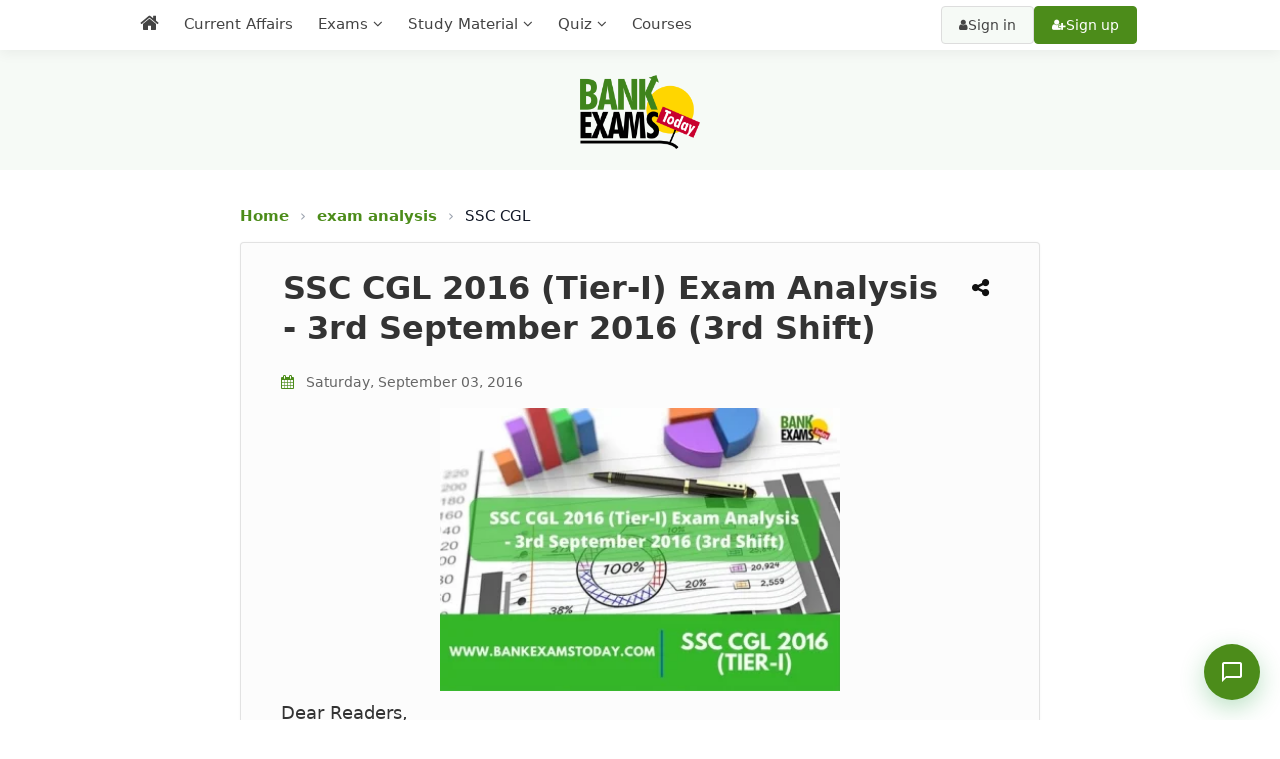

--- FILE ---
content_type: text/html; charset=UTF-8
request_url: https://www.bankexamstoday.com/2016/09/ssc-cgl-2016-tier-i-exam-analysis-3rd-september-3rd-shift.html
body_size: 41559
content:
<!DOCTYPE html>
<html lang='en' xml:lang='en' xmlns='http://www.w3.org/1999/xhtml' xmlns:b='http://www.google.com/2005/gml/b' xmlns:data='http://www.google.com/2005/gml/data' xmlns:expr='http://www.google.com/2005/gml/expr'>
<head>
<link href='https://www.blogger.com/static/v1/widgets/2944754296-widget_css_bundle.css' rel='stylesheet' type='text/css'/>
<meta content='1940D445AA867ACB4EB62B88E2E23001' name='msvalidate.01'/>
<meta content='#4C8C1A' name='theme-color'/>
<meta content='text/html; charset=UTF-8' http-equiv='Content-Type'/>
<meta content='blogger' name='generator'/>
<link href='https://www.bankexamstoday.com/favicon.ico' rel='icon' type='image/x-icon'/>
<link href='https://www.bankexamstoday.com/2016/09/ssc-cgl-2016-tier-i-exam-analysis-3rd-september-3rd-shift.html' rel='canonical'/>
<link rel="alternate" type="application/atom+xml" title="BankExamsToday &#8211; We build bankers - Atom" href="https://www.bankexamstoday.com/feeds/posts/default" />
<link rel="alternate" type="application/rss+xml" title="BankExamsToday &#8211; We build bankers - RSS" href="https://www.bankexamstoday.com/feeds/posts/default?alt=rss" />
<link rel="service.post" type="application/atom+xml" title="BankExamsToday &#8211; We build bankers - Atom" href="https://www.blogger.com/feeds/1911703243639213886/posts/default" />

<link rel="alternate" type="application/atom+xml" title="BankExamsToday &#8211; We build bankers - Atom" href="https://www.bankexamstoday.com/feeds/5496872518805485103/comments/default" />
<!--Can't find substitution for tag [blog.ieCssRetrofitLinks]-->
<link href='https://blogger.googleusercontent.com/img/b/R29vZ2xl/AVvXsEjQ3nSVW5NA8T3YCnBZSbP7r_xwN276RppMc9JqlM6jazHaehkDhae2ZiWNJDl-un45EW0Jss5bnO0cby60lW8PUwcb1ewdrlK-3KqdiTt2F0xfW4wOZq_0Sa7CDa6-0rofYCNV3t4LRr0/s400/SSC+Analysis-III1.jpg' rel='image_src'/>
<meta content='https://www.bankexamstoday.com/2016/09/ssc-cgl-2016-tier-i-exam-analysis-3rd-september-3rd-shift.html' property='og:url'/>
<meta content='SSC CGL 2016 (Tier-I) Exam Analysis - 3rd September 2016 (3rd Shift)' property='og:title'/>
<meta content='India&#39;s leading online preparation portal for RBI Grade B, Nabard Grade A, SEBI Grade A, IBPS RRB GBO and Specialist Officer level exams.' property='og:description'/>
<meta content='https://blogger.googleusercontent.com/img/b/R29vZ2xl/AVvXsEjQ3nSVW5NA8T3YCnBZSbP7r_xwN276RppMc9JqlM6jazHaehkDhae2ZiWNJDl-un45EW0Jss5bnO0cby60lW8PUwcb1ewdrlK-3KqdiTt2F0xfW4wOZq_0Sa7CDa6-0rofYCNV3t4LRr0/w1200-h630-p-k-no-nu/SSC+Analysis-III1.jpg' property='og:image'/>
<title>
SSC CGL 2016 (Tier-I) Exam Analysis - 3rd September 2016 (3rd Shift) - BankExamsToday
          
</title>
<meta charset='UTF-8'/>
<meta content='width=device-width, initial-scale=1, maximum-scale=5' name='viewport'/>
<meta content='en' http-equiv='Content-Language'/>
<link as='style' href='https://cdnjs.cloudflare.com/ajax/libs/font-awesome/4.7.0/css/font-awesome.min.css' onload='this.rel=&#39;stylesheet&#39;' rel='preload'/>
<script src='https://cdn.jsdelivr.net/npm/jquery@4.0/dist/jquery.slim.min.js'></script>
<style id='page-skin-1' type='text/css'><!--
/*
//////////////////////////////////////////////////////////
//                                                      //
//  Template Style                                      //
//  Name         : BET                                  //
//  designer     : Custom Made                          //
//  URL          : Bankexamstoday.com                   //
//  Last Updated : 21/07/2020                           //
//                                                      //
//////////////////////////////////////////////////////////
*/
/*****************************************
reset.css
******************************************/
html, body, div, span, applet, object, iframe,
h1, h2, h3, h4, h5, h6, p, blockquote, pre,
a, abbr, acronym, address, big, cite, code,
del, dfn, em, font, img, ins, kbd, q, s, samp,
small, strike, strong, sub, sup, tt, var,
dl, dt, dd, ol, ul, li,
fieldset, form, label, legend,
table, caption, tbody, tfoot, thead, tr, th, td, figure {    margin: 0;    padding: 0;}
article,aside,details,figcaption,figure,
footer,header,hgroup,menu,nav,section {     display:block;}
table {    border-collapse: separate;    border-spacing: 0;}
caption, th, td {    text-align: left;    font-weight: normal;}
blockquote:before, blockquote:after,
q:before, q:after {    content: "";}
blockquote, q {    quotes: "" "";}
sup{    vertical-align: super;    font-size:smaller;}
a img{	border: none;}
img{max-width: 100%;}
ol, ul { margin: 0 0 0 35px; }
ol li { list-style-type: decimal;  padding:0 0 3px; margin: 0 0 0 35px;}
ul li { list-style-type: square;  padding: 0 0 3px; }
ul ul, ol ol { padding: 0; }
h1, h2, h3, h4, h5, h6 {    line-height: 1.25;  margin: 0 0 10px;  }
h1, h2 {  font-size: 22px;  }
h3 {  font-size: 22px;  }
h4 {  font-size: 20px;  }
h5 {  font-size: 18px;  }
h6 {  font-size: 16px;  }
* {
font-family: system-ui, -apple-system, BlinkMacSystemFont, 'Segoe UI', Roboto, 'Helvetica Neue', Arial, sans-serif, 'fontawesome';
}
body#layout #headerleft, body#layout #headerright {
float: right;
width: 44%;
}
body#layout #headerleft {
float: left;
}
body#layout #footer {
clear: both;
}
body#layout .main-wrapper {
display: none;
}
body#layout .footer-nav {
display: none;
}
.clr{
clear:both;}
.mobile .headerright {
display:none;
}
html, html a {
text-rendering: optimizeLegibility !important;
-webkit-font-smoothing: antialiased !important;
}
html .mobile-index-arrow {
font-size: 45pt;
-webkit-box-align: center;
height: 100%;
line-height: .3em;
position: absolute;
right: 0;
color: #2f6683;
}
html .main-wrapper .date-outer {
padding:0;
margin: 0;
}
.mobile-date-outer {
border-bottom: 1px solid #ddd;
margin-bottom: 15px;
}
html .mobile .main-wrapper {
width: 100%;
margin: 10px 0 0 !important;
padding: 0;
}
html .mobile .ct-wrapper {
max-width: 100%;
width:100%;
padding: 0;
}
html .mobile #blog-pager {
margin: 10px 0 0;
padding: 10px;
font-size: 100%;
clear: both;
text-align: center;
overflow: hidden;
background: transparent none no-repeat scroll top center;
}
.post-footer .post-icons, .post-meta.widget-fetching-label {
display:none;
}
html .mobile #blog-pager-older-link {
width: 30px;
margin-right: 5px;
}
.mobile-link-button {
background-color: #2f6683;
font-size: 12px;
-webkit-border-radius: 2px;
border-radius: 2px;
height: 20px;
padding: 3px 6px;
}
html .mobile #blog-pager-home-link {
width: 140px;
margin: 0 auto;
}
html .mobile h1.post-title {
background: none;
font-size: 22px;
}
html .mobile .blog-pager-older-link, html .mobile .home-link, html .mobile .blog-pager-newer-link {
background-color: transparent !important;
display: block !important;
height: 20px;
line-height: 20px;
padding: 0 !important;
width: 100%;
margin: 0;
}
.mobile-desktop-link {
margin-top: 15px;
margin-bottom: 0;
}
.mobile-desktop-link a {
color: #a13d3d;
}
.mobile-desktop-link a:hover {
color: #222;
}
.mobile-index-thumbnail {
float: left;
margin-right: 5px;
}
.mobile-index-title {
font: 120% system-ui, -apple-system, BlinkMacSystemFont, 'Segoe UI', Roboto, 'Helvetica Neue', Arial, sans-serif;
margin-top: .5em;
margin-bottom: .5em;
font-size: 18px;
}
html .mobile {
font-size: 22px;
font: normal normal 22px system-ui, -apple-system, BlinkMacSystemFont, 'Segoe UI', Roboto, 'Helvetica Neue', Arial, sans-serif;
}
html .mobile .post {
padding: 0;
}
.mobile-index-thumbnail img {
padding: 2px;
background: #ffffff;
border: 1px solid #eeeeee;
-moz-box-shadow: 1px 1px 5px rgba(0, 0, 0, .1);
-webkit-box-shadow: 1px 1px 5px rgba(0, 0, 0, .1);
box-shadow: 1px 1px 5px rgba(0, 0, 0, .1);
}
html .mobile #header {
width:100%;
max-width: 100%;
}
.mobile-index-contents {
margin-right: 25px;
min-height: 25px;
}
@media screen and (max-width: 1366px) {
html .mobile .mobile-ad-content {
display: none !important;
}
#header-inner {
margin: 0 auto;
width: 100%;
height: auto;
display: flex;
justify-content: center;
align-items: center;
padding-top: 5px
}
img#Header2_headerimg {
width: 135px;
aspect-ratio: 205 / 126;
height: auto;
margin: 10px 0;
}
}
/*****************************************
Global Links CSS
******************************************/
::-moz-selection { background: #3e3e3e; color: #fff; text-shadow: none; }
::selection { background: #3e3e3e; color:#fff; text-shadow: none; }
a {  color: blue;  text-decoration: none;  transition: color .15s linear;  -webkit-transition: color .15s linear;  -moz-transition: color .15s linear;   }
a:hover {  color: #333;  text-decoration:none;}
body{  background: #fff;
color: #3e3e3e;  font-family: system-ui, -apple-system, BlinkMacSystemFont, 'Segoe UI', Roboto, 'Helvetica Neue', Arial, sans-serif;  font-size: 1.05em;  line-height: 1.61;  }
.clr { clear:both; float:none; }
.post-body a {      color: blue;
text-decoration: none;
transition: color .15s linear;
-webkit-transition: color .15s linear;
-moz-transition: color .15s linear;  }
a.read-more-button {
color: white;
}
/*****************************************
Default line height setiing for App
******************************************/
/* Paragraphs */
p {
line-height: 1.61;
margin-bottom: 10px;
}
/* Unordered and Ordered Lists */
ul, ol {
line-height: 1.61;
margin-bottom: 10px;
padding-left: 20px; /* Indentation for better readability */
}
/* List Items */
li {
margin-bottom: 5px;
}
/* Headings */
h1, h2, h3, h4, h5, h6 {
line-height: 1.4;
margin-bottom: 10px;
}
/*****************************************
Wrappers
******************************************/
.blogouter-wrapper { overflow: hidden;  position: relative;  width: 100%;  }
#page-header {
background: #F4F6F8;
}
.item #page-header, .static_page #page-header {
background:none;
}
.ct-wrapper { padding: 0 20px; position:relative; max-width: 1024px; margin: 0 auto;  }
.outer-wrapper{  position: relative; margin: 20px 0;}
.main-wrapper { max-width:800px;width:100%; margin: auto;}
#content { float: left;  position: relative;  width: 100%; }
/*****************************************
Header CSS
******************************************/
/* ######## Header Css ######################### */
#header-wrapper {
background:#F6FAF6;
height: 148px;
padding-top: 10px;
}
#header-wrappers {
color: #fff;
margin: 0 auto;
}
#header-inner {
background-position: left;
background-repeat: no;
}
.headerleft img {
margin: 8px 0 14px;
max-width:100%;
}
.headerleft h1,
.headerleft h1 a,
.headerleft h1 a:hover,
.headerleft h1 a:visited {
color: #fff;
font-size: 55px;
font-weight: bold;
line-height: 68px;
margin: 0;
padding: 0 0 5px;
text-decoration: none;
text-transform: uppercase;
}
.headerleft h3 {
font-weight: 400;
margin: 0;
padding: 0;
}
.headerleft .description {
color: #000000;
font: normal 14px system-ui, -apple-system, BlinkMacSystemFont, 'Segoe UI', Roboto, 'Helvetica Neue', Arial, sans-serif;
margin: 0;
padding: 10px 0;
text-transform: uppercase;
text-align: left;
}
.headerleft {
float: left;
margin: 0;
padding: 0;
width: 350px;
}
.headerright {
float: right;
margin: 0;
padding: 8px 0 0;
width: 670px;
}
ul#nav1 {
list-style: none;
margin: 0;
padding: 0;
}
.side-menu-toggle{
float:left;
display:none;
line-height:46px;
height:46px;
color:#444;
font-size:17px;
font-weight:400;
text-align:center;
cursor:pointer;
z-index:4;
padding: 0 10px;
box-sizing: border-box;
}
.side-menu-toggle {
background:#ffffff;
}
.side-menu-toggle:before{
font-family:FontAwesome;
content:"\f0c9";
margin-right:0;
}
.nav-active:before{
content:"\f0d8"
}
.side-active .side-menu-toggle:before {
content:"\f00d";
}
.mobile-menu{
display:none;
position: fixed;
width: 100%;
height: 100%;
top: 0;
left: 0;
bottom: 0;
max-width:300px;
background-color:#ffffff;
box-sizing:border-box;
padding:20px;
visibility:hidden;
opacity:0;
overflow: auto;
z-index: 1010;
-webkit-transform: translateX(-100%);
transform: translateX(-100%);
visibility: hidden;
box-shadow: 3px 0 7px rgba(0,0,0,0.1);
transition: all .25s ease;
}
.mobile-search {
display: none;
}
.mobile-menu {
display:none;
}
.mobile-side-menu {
display: none;
position: fixed;
width: 300px;
height: 100%;
top: 0;
left: 0;
bottom: 0;
background-color:#f1f1f1;
overflow: auto;
z-index: 1010;
left: 0;
-webkit-transform: translateX(-100%);
transform: translateX(-100%);
visibility: hidden;
box-shadow: 3px 0 7px rgba(0,0,0,0.1);
transition: all .25s ease;
}
.mobile-side-menu ul {
margin: 0;
padding: 0;
}
.mobile-side-menu li {
list-style: none;
padding: 0;
border-bottom: none!important;
}
.mobile-side-menu a {
text-decoration: none;
transition: all .25s ease;
}
.mobile-side-menu .title {
padding: 5px 15px;
margin: 0;
font-family: system-ui, -apple-system, BlinkMacSystemFont, 'Segoe UI', Roboto, 'Helvetica Neue', Arial, sans-serif;;
font-size: 18px;
font-weight: 400;
}
.mobile-side-menu ul li:last-child .title {
}
.mobile-side-menu ul li:last-child a {
border-bottom: 0;
}
.main-menu-overlay {
visibility: hidden;
opacity: 0;
position: fixed;
top: 0;
left: 0;
right: 0;
bottom: 0;
margin: 0;
background-color: rgba(23,28,36,0.6);
-webkit-backdrop-filter: saturate(100%) blur(3px);
-ms-backdrop-filter: saturate(100%) blur(3px);
-o-backdrop-filter: saturate(100%) blur(3px);
backdrop-filter: saturate(100%) blur(3px);
transition: all .25s ease;
}
.menu-overlay {
visibility: hidden;
opacity: 0;
position: fixed;
top: 0;
left: 0;
right: 0;
bottom: 0;
margin: 0;
z-index: 1;
background-color: rgba(23,28,36,0.6);
-webkit-backdrop-filter: saturate(100%) blur(3px);
-ms-backdrop-filter: saturate(100%) blur(3px);
-o-backdrop-filter: saturate(100%) blur(3px);
backdrop-filter: saturate(100%) blur(3px);
transition: all .25s ease;
}
.hide-bet-preview-mobile-menu {
display: block;
width: 100%;
background: #444444;
text-align: center;
color: #fff;
text-transform: uppercase;
padding: 5px;
box-sizing: border-box;
cursor:pointer;
}
.hide-bet-preview-mobile-menu:hover {
background: #4C8C1A;
}
.hide-bet-preview-mobile-menu:after {
font-family: FontAwesome;
content: "\f00d";
margin-left: 5px;
}
.hide-bet-main-mobile-menu {
display: block;
width: 10%;
color: #4C8C1A;
text-transform: uppercase;
padding: 2px;
box-sizing: border-box;
cursor: pointer;
font-weight: normal;
font-size: 24px;
float: right;
text-align: right;
}
.hide-bet-main-mobile-menu:after {
font-family: FontAwesome;
content: "\f00d";
margin-left: 5px;
}
.social-overlay {
visibility: hidden;
opacity: 0;
position: fixed;
top: 0;
left: 0;
right: 0;
bottom: 0;
z-index: 1;
margin: 0;
transition: all .25s ease;
}
.nav-active .mobile-menu, .side-active .mobile-side-menu{
visibility:visible;
opacity:1;
z-index:1515;
transform:scaleY(1)
}
.mobile-menu > ul{
margin:0
}
.mobile-menu .m-sub{
display:none;
padding:0
}
.mobile-menu ul li{
position:relative;
display:block;
overflow:hidden;
float:left;
width:100%;
font-size:14px;
font-weight:normal;
text-transform:uppercase;
line-height:38px;
margin:0;
padding:0;
border-bottom:1px solid rgba(255,255,255,0.15)
}
.mobile-menu > ul li ul{
overflow:hidden;
margin-left:15px
}
.mobile-menu > ul > li:last-child{
border-bottom:0
}
.mobile-menu ul li a{
color:#444;
padding:0;
display:block;
transition:all .17s ease
}
.mobile-menu ul li.has-sub .submenu-toggle{
position:absolute;
top:0;
right:0;
color:#444;
cursor:pointer
}
.mobile-menu ul li.has-sub .submenu-toggle:after{
content:'\f105';
font-family:FontAwesome;
font-weight:400;
float:right;
width:34px;
font-size:16px;
text-align:center;
transition:all .17s ease
}
.mobile-menu ul li.has-sub.show > .submenu-toggle:after{
transform:rotate(90deg)
}
.mobile-menu > ul > li > ul > li{
border-color:rgba(255,255,255,0.05)
}
.mobile-menu > ul > li > ul > li a{
font-size:14px;
text-transform:initial;
font-weight:400
}
.mobile-menu > ul > li > ul > li > a{
color:#444;
opacity:.7;
padding:0 0 0 15px
}
.mobile-menu > ul > li > ul > li > ul > li{
border-color:rgba(255,255,255,0.02)
}
.mobile-menu > ul > li > ul > li > ul > li > a{
color:#444;
opacity:.7;
padding:0 0 0 10px
}
#menu ul > li.li-home-desk a span.desk-home-text {
display: none;
}
.tm-menu {
background: #ffffff;
box-shadow: 0 4px 12px rgba(0, 0, 0, 0.05);
position:relative;
}
.trigger-menu {
position: absolute;
bottom: 0;
}
.tm-menu {
transition: 0.5s ease all;
}
.tm-menu.scrolled-header {
position: fixed;
top: 0;
left: 0;
right: 0;
width: 100%;
height: 50px;
z-index: 2;
font-size: 14px;
margin: 0;
-webkit-animation: slide-down 0.2s;
-moz-animation: slide-down 0.2s;
animation: slide-down 0.2s;
}
@-webkit-keyframes slide-down { 0% { opacity:0; transform:translateY(-100%);}100% { opacity:0.9; transform:translateY(0);}}
@-moz-keyframes slide-down { 0% { opacity:0; transform:translateY(-100%);}100% { opacity:0.9; transform:translateY(0);}}
@keyframes slide-down { 0% { opacity:0; transform:translateY(-100%);}100% { opacity:0.9; transform:translateY(0);}}
.side-active .tm-menu.scrolled-header, .nav-active .tm-menu.scrolled-header {
position: static;
}
#menu {
position: relative;
z-index: 15;
margin:0 auto;
height:50px;
}
.menu-wrap {
margin:0 auto;
position: relative;
}
.tm-menu span.li-home-icon {
float: left;
display: none;
padding: 0;
height: 46px;
width: 46px;
text-align: center;
}
.tm-menu span.li-home-icon a {
color: #444;
font-size: 20px;
line-height: 46px;
max-height: 46px;
padding: 0;
}
a.menu-signup {
font-size: 14px;
text-align: center;
vertical-align: middle;
line-height: 33px;
color: #ffffff;
padding: 2px;
}
.menu-signup {
width: 111px;
height: 33px;
background-color: #4C8C1A;
border-radius: 4px;
position: absolute;
right: 15px;
top: 4px;
cursor: pointer;
border: 0;
box-shadow: none;
}
a.menu-signup:hover {
color: white;
background-color: #40841d;
}
#menu ul > li {
position: relative;
vertical-align: middle;
display: inline-block;
padding: 0;
margin: 0;
float: left;
border-right: 1px solid rgba(255,255,255,0.1);
}
#menu ul > li:hover > a {
background:#ffffff;
}
#menu ul > li > a {
color: #444;
font-size: 15px;
font-weight:normal;
display: inline-block;
text-decoration: none;
margin: 0;
padding: 12px;
}
#menu ul > li.has-sub > a:after {
content: '\f107';
font-family: FontAwesome;
float: right;
margin-left: 5px;
}
#menu ul > li.has-sub > ul > li.has-sub > a:after {
content: '\f105';
}
#menu ul > li.has-sub > ul > li > ul > li > a:after {
display:none;
}
#menu ul > li.li-home-desk a {
background-color: rgba(255,255,255,0.1);
padding: 7px 12px;
font-size: 20px;
}
#menu ul > li.parent > a:after {
content: '\f107';
font-family: FontAwesome;
float: right;
margin-left: 5px;
}
#menu ul > li > ul > li:first-child > a {
padding-left: 12px
}
#menu ul > li > ul {
position: absolute;
background: #ffffff;
top: 100%;
left: 0;
min-width: 220px;
padding: 0;
margin:0;
z-index: 99;
margin-top: 0;
visibility: hidden;
opacity: 0;
-webkit-transform: translateY(10px);
-moz-transform: translateY(10px);
transform: translateY(10px);
box-shadow: 0 2px 4px 2px rgb(0 0 0 / 10%);
}
#menu ul > li > ul > li > ul {
position: absolute;
top: 0;
left: 200px;
width: 200px;
background: #f5f6ff;
z-index: 99;
margin-top: 0;
margin-left: 0;
padding: 0;
border-left: 1px solid #6d6d6d;
visibility: hidden;
opacity: 0;
-webkit-transform: translateY(10px);
-moz-transform: translateY(10px);
transform: translateY(10px)
}
#menu ul > li > ul > li {
display: block;
float: none;
text-align: left;
position: relative;
height: 0;
transition: all .17s ease;
-webkit-transition: all .17s ease;
-moz-transition: all .17s ease;
-o-transition: all .17s ease;
}
#menu li:hover ul li {
height: 35px;
}
#menu ul > li > ul > li:last-child {
border: 0;
}
#menu ul > li > ul > li.parent > a:after {
content: '\f105';
float: right;
}
#menu ul > li:hover {
}
#menu ul > li > ul > li a {
font-size: 14px;
display: block;
color: #444;
line-height: 35px;
text-decoration: none;
margin: 0;
padding: 0 12px;
border-right: 0;
border: 0;
}
#menu ul > li:hover > ul,
#menu ul > li > ul > li:hover > ul {
opacity: 1;
visibility: visible;
-webkit-transform: translateY(0);
-moz-transform: translateY(0);
transform: translateY(0)
}
#menu ul > li > ul > li.parent > a:after {
content: '>';
float: right
}
#menu ul ul {
}
#blink {
background: #4C8C1A;
animation-duration: 1s;
animation-name: blink;
animation-iteration-count: infinite;
animation-direction: alternate;
animation-timing-function: ease-in-out;
}
@keyframes blink {
from {
background:#4C8C1A;
}
to {
background:#c8012a;
}
}
/* Improved Auth Buttons - Desktop */
.auth-buttons {
position: absolute;
right: 15px;
top: 50%;
transform: translateY(-50%);
display: flex;
gap: 10px;
padding: 0;
margin: 0;
}
.btn-auth {
padding: 10px 17px;
border-radius: 4px;
font-size: 14px;
font-weight: 500;
text-decoration: none;
display: flex;
align-items: center;
gap: 5px;
transition: all 0.2s ease;
white-space: nowrap;
line-height: 1.2;
}
.btn-signin {
background: #f6faf6;
color: #444;
border: 1px solid #ddd;
}
.btn-signin:hover {
background: #f5f5f5;
border-color: #ccc;
color: #333;
}
.btn-signup {
background: #4C8C1A;
color: white;
border: 1px solid #4C8C1A;
}
.btn-signup:hover {
background: #178530;
border-color: #178530;
color: white;
transform: translateY(-1px);
box-shadow: 0 2px 8px rgba(29, 157, 59, 0.2);
}
.btn-auth i {
font-size: 12px;
}
/* Hide auth buttons from main menu on tablet/mobile */
@media screen and (max-width: 1024px) {
#menu .auth-buttons {
display: none;
}
}
/* Mobile Menu Auth Buttons (cloned version) */
.mobile-menu .auth-buttons {
position: static !important;
transform: none !important;
display: flex;
flex-direction: column;
gap: 12px;
padding: 20px;
margin: 20px 0 0 0;
background: rgba(255, 255, 255, 0.1);
border-top: 1px solid rgba(255, 255, 255, 0.1);
border-bottom: 1px solid rgba(255, 255, 255, 0.1);
width: 100%;
box-sizing: border-box;
}
.mobile-menu .btn-auth {
width: 180px;
justify-content: center;
padding: 12px 20px;
font-size: 15px;
background: #444;
color: white;
border: none;
border-radius: 6px;
}
.mobile-menu .btn-signin {
background: #555;
color: white;
}
.mobile-menu .btn-signup {
background: #4C8C1A;
color: white;
}
.mobile-menu .btn-auth:hover {
opacity: 0.9;
transform: none;
}
/* Ensure buttons don't interfere with menu dropdowns */
#menu ul > li:hover > ul,
#menu ul > li > ul > li:hover > ul {
z-index: 100;
}
.auth-buttons {
z-index: 1;
}
/* Active state for keyboard navigation */
.btn-auth:focus {
outline: 2px solid #4C8C1A;
outline-offset: 2px;
}
/* Ensure mobile menu auth buttons are visible only when mobile menu is active */
.nav-active .mobile-menu .auth-buttons {
display: flex;
}
/* Mobile Menu - Ensure submenus are hidden by default */
.mobile-menu .m-sub {
display: none !important;
}
.mobile-menu .has-sub.show > .m-sub {
display: block !important;
}
/* Style the toggle arrow */
.mobile-menu .submenu-toggle {
position: absolute;
top: 0;
right: 0;
width: 40px;
height: 40px;
cursor: pointer;
z-index: 2;
}
.mobile-menu .submenu-toggle:after {
content: '\f107';
font-family: 'FontAwesome';
position: absolute;
top: 50%;
left: 50%;
transform: translate(-50%, -50%);
transition: transform 0.3s ease;
}
.mobile-menu .has-sub.show > .submenu-toggle:after {
transform: translate(-50%, -50%) rotate(180deg);
}
/*****************************************
Blog Post CSS
******************************************/
.post {     display: inline-block;
width: 100%;
border: 1px solid rgba(0, 0, 0, 0.1);
box-shadow: 0px 0px 3px -1px rgba(0, 0, 0, 0.1);
background: #fcfcfc;
margin-bottom: 15px;
padding: 0 40px;
box-sizing: border-box;
border-radius: 4px;
}
.index .post, .archive .post {
padding:10px;
box-sizing: border-box;
}
@media screen and (max-width: 767px){
.post {
padding: 0 10px;
}
}
/* Remove thumbnail-related styles */
.post-home-image {
display: none !important;
}
/* Adjust post title margin when thumbnails are removed */
.post-title-sec {
margin-top: 10px;
}
/* Style for post date on homepage */
.post-header .meta_date {
display: block;
color: #6e6e6e;
font-size: 14px;
font-style: italic;
margin: 5px 0 15px;
padding-left: 2px;
}
/* Adjust post layout for index/archive pages */
.index .post, .archive .post {
padding: 15px 20px;
}
/* Remove the post snippet display on homepage if you want cleaner look */
.index .post-body p.post-snippet {
margin-top: 10px;
font-size: 16px;
line-height: 1.6;
color: #555;
}
.post-header .meta_date .updated {
color: #4C8C1A;
font-weight: 500;
font-style: normal;
}
.post-title-sec {
position:relative;
}
h1.post-title  {
float:left;
clear: both;
font-size: 32px;
line-height: 40px;
text-align: left;
text-decoration: none;     padding: 15px 5px 5px 2px;
box-sizing: border-box;max-width: calc(100% - 40px); }
h2.post-title {  color: #555555;  font-size: 26px;  padding: 15px 2px 5px 2px ;   line-height: 1.3em;  text-align: left; font-weight: 500;letter-spacing: 0.3px;}
h1.post-title, h1.post-title a:link, h1.post-title a:visited { color: #333;}
h2.post-title, h2.post-title a:link, h2.post-title a:visited {  color: #555555;  text-decoration:none;  }
h1.post-title a:hover, h2.post-title a:hover {  color: #333;  text-decoration:none;  }
.post-body {    font-size: 18px;
line-height: 1.61;
color: #333; margin-bottom: 20px!important;
}
.static_page .post-body {
clear: both;
}
.post-body p.post-snippet {
font-size: 16px;
line-height: 1.8em;
}
.post-meta, .post-header {  margin-bottom: 10px;  width: 100%;  color: #6e6e6e;   font-size: 14px; font-style: italic;  text-transform: initial; text-align: left;  }
.post-meta a, .post-header a {  color: #3d3d3d; font-size: 16px; font-weight: bold; }
.post-meta a:hover, .post-header a:hover {  color: #3E3E3E;  }
.post-meta {  padding: 10px 0 0;  }
.post-body h3, .social{ position: relative;
padding: 10px;
background-color: #d6d6d6;
box-sizing: border-box;
font-size: 20px;
font-weight: 700;
letter-spacing: 0.5px;}
.post-body h3::after {
position: absolute;
top: 0;
right: 0;
content: '';
width: 0;
border-width: 0 16px 16px 0;
border-style: solid;
border-color: #fff #fff #ddd #ddd;
box-shadow: -1px 1px 2px rgba(0, 0, 0, .1);
}
/* ==============================
Breadcrumbs
============================== */
.breadcrumb {
font-size: 15px;
line-height: 1.5;
margin: 15px 0 15px;
color: #6b7280; /* muted gray */
}
.breadcrumb a {
color: #4C8C1A; /* link blue */
text-decoration: none;
font-weight: 600;
}
.breadcrumb a:hover {
text-decoration: underline;
}
.breadcrumb .sep {
margin: 0 6px;
color: #9ca3af;
}
.breadcrumb .current {
color: #111827;
font-weight: 500;
white-space: nowrap;
overflow: hidden;
text-overflow: ellipsis;
max-width: 100%;
}
/* Mobile optimization */
@media (max-width: 600px) {
.breadcrumb {
font-size: 15px;
margin: 15px 10px;
}
}
/******************************************
Misc
******************************************/
/***** Page Nav CSS *****/
.item #blog-pager {
display:none;
}
#blog-pager {  margin: 0 0 2em 0;  overflow: visible;  text-align: center;  font-weight: bold;  font-size: 14px;  padding:0;  }
.showpageOf {  display:none;  }
.showpagePoint {  background: #bf0808;  color: #F2F2F2;  margin: 0 10px 0 0;  padding: 10px 20px;  text-decoration: none;  border-radius: 5px;  -moz-border-radius: 5px;  -o-border-radius: 5px;  -webkit-border-radius: 5px;  }
.showpage a, .showpageNum a {  background: #3E3E3E;  color: #fdfdfd;  margin: 0 10px 0 0;  padding: 10px 20px;  text-decoration: none;  border-radius: 5px;  -moz-border-radius: 5px;  -o-border-radius: 5px;  -webkit-border-radius: 5px;  	-moz-transition: all 0.2s ease-in-out;  -webkit-transition: all 0.2s ease-in-out;  -webkit-border-radius: 5px;  transition: all 0.2s ease-in-out;  }
.showpage a:hover, .showpageNum a:hover {  background: #bf0808;  color: #f2f2f2;  text-decoration: none;  }
.home-link, #blog-pager-newer-link a, #blog-pager-older-link a {  background: #3e3e3e;  color: #f2f2f2;  display: inline-block;  padding: 10px 20px;  }
.home-link {  margin: 0 10px;  }
.home-link:hover, #blog-pager-newer-link a:hover, #blog-pager-older-link a:hover {   background: #3E3E3E;  color: #F2F2F2;  text-decoration: none;  }
/*****************************************
Remove Comment Links
******************************************/
.comment-content a {
display: none; }
/*****************************************
custom widget CSS
******************************************/
/***** Page Header CSS *****/
.page-header .inner {  background-color: #F5F5F5;  border-bottom: 1px solid #E4E4E4;  border-top: 1px solid #E4E4E4;  clear: both;  margin: 0 auto;  overflow: hidden;  padding: 30px 0;  }
.page-header p {  font-size: 48px;  text-transform: capitalize;  font-weight: 700;  display: inline-block;  }
.page-header .button {  float: right;  font-size: 24px !important;  }
/***** Form CSS *****/
input, textarea, select {  padding: 4px 20px;  }
textarea {  min-height: 200px;  padding: 10px;  resize: both;  width: 100%;  }
select, option {  cursor: pointer;  padding: 5px 7px;  }
form {  max-width: 100%;  }
form input, form textarea {  -moz-box-sizing: border-box;  -webkit-box-sizing: border-box;  }
form input[type="text"] {   width: 260px; height: 35px; font: 16px system-ui, -apple-system, BlinkMacSystemFont, 'Segoe UI', Roboto, 'Helvetica Neue', Arial, sans-serif; border: 1px solid #ccc;  -moz-box-shadow: 0 1px 1px #ddd inset, 0 1px 0 #fff;  -webkit-box-shadow: 0 1px 1px #ddd inset, 0 1px 0 #fff;  box-shadow: 0 1px 1px #ddd inset, 0 1px 0 #fff;  }
form input[type="text"]:focus {  outline: 0;  border-color: #aaa;  -moz-box-shadow: 0 1px 1px #bbb inset;  -webkit-box-shadow: 0 1px 1px #bbb inset;  box-shadow: 0 1px 1px #bbb inset;  }
form input[type="text"]::-webkit-input-placeholder, form input[type="text"]:-moz-placeholder, form input[type="text"]:-ms-input-placeholder {  color: #999;  font-weight: normal;  }
form input[type="submit"] {  width: auto;  }
/***** Button CSS *****/
input[type="submit"]:not(.toggle-button, .tablink, .contact-floating-btn, .hellobar-close, .close-btn, .testimonial-nav-btn),
button:not(.toggle-button, .tablink, .contact-floating-btn, .hellobar-close, .close-btn, .testimonial-nav-btn),
.button:not(.toggle-button, .tablink, .contact-floating-btn, .hellobar-close, .close-btn, .testimonial-nav-btn) {
-moz-border-radius: 4px;
display: inline-block;
width: auto;
cursor: pointer;
box-shadow: 1px 1px 1px;
-webkit-box-shadow: 1px 1px 1px #999;
background: #4C8C1A;
border-radius: 3px;
border: 1px solid #999;
text-decoration: none!important;
color: white;
}
input[type="submit"]:hover:not(.toggle-button, .tablink, .contact-floating-btn, .hellobar-close, .close-btn),
button:hover:not(.toggle-button, .tablink, .contact-floating-btn, .hellobar-close, .close-btn) {
background-color: #12822c;
color: #fff;
text-decoration: none;
}
input.small[type="submit"],
button.small,
.button.small {
font-size: 16px!important;
color: #fff;
line-height: normal;
padding: 5px 10px;
}
input.medium[type="submit"],
button.medium,
.button.medium {
font-size: 16px;
line-height: normal;
padding: 10px 20px;
color: #fff;
}
input.large[type="submit"],
button.large,
.button.large {
font-size: 18px;
line-height: normal;
padding: 14px 24px;
color: #fff;
}
.button.large:after {
font-family: 'FontAwesome';
content: '\f019';
padding-left: 5px;
position: relative;
font-size: 90%;
}
.button.medium:after {
font-family: 'FontAwesome';
content: '\f08e';
padding-left: 5px;
position: relative;
font-size: 90%;
}
/* Your existing icon styles remain the same */
.pdf:after {
content: "\f1c1";
color: red;
font-family: FontAwesome;
font-style: normal;
font-weight: normal;
display: inline-block;
vertical-align: super;
margin-left: 5px;
font-size: 0.9em;
}
.link:after {
content: "\f08e";
color: blue;
font-family: FontAwesome;
font-style: normal;
font-weight: normal;
display: inline-block;
vertical-align: super;
margin-left: 5px;
font-size: 0.9em;
}
.video:after {
content: "\f16a";
color: #FF0000;
font-family: FontAwesome;
font-style: normal;
font-weight: normal;
display: inline-block;
vertical-align: baseline;
margin-left: 5px;
}
/***** Table CSS *****/
.entry-content table, .entry-content table.table {  border: 1px solid #E4E5E5;  border-collapse: collapse;  border-spacing: 0;  margin: 0 0 20px;  width: 100%;  }
.entry-content table th, .entry-content table.table th {      background: #F6FAF6;
border: 1px solid #b5b5b5;
color: #444;
font-weight: bold;
padding: 5px 8px;
text-align: left;  }
.entry-content table td, .entry-content table.table td {  border: 1px solid #b5b5b5;  color: #333;  padding: 5px 8px;  text-align: left;  }
.entry-content table.table td {  background: #F0F0F0;  border-bottom: 1px solid #e4e5e5;  }
.entry-content table.table td.even {  background: #FBFBFB;  }
.entry-content table tr:nth-child(odd) { background-color: #f7f7f7;}
/* ===== MOBILE TABLE FIX - Handles Long Text ===== */
@media screen and (max-width: 767px) {
/* Make table scrollable */
.post-body table,
.entry-content table,
.entry-content table.table {
display: block;
overflow-x: auto;
-webkit-overflow-scrolling: touch;
width: 100%;
margin: 15px 0;
border: 1px solid #ddd;
}
/* Allow text to wrap in cells */
.post-body table th,
.post-body table td,
.entry-content table th,
.entry-content table td {
padding: 10px 8px;
min-width: 80px; /* Smaller minimum width */
max-width: 200px; /* Maximum width to prevent extreme expansion */
white-space: normal; /* Allow text to wrap */
word-wrap: break-word; /* Break long words */
word-break: break-word; /* Break very long words */
font-size: 14px;
line-height: 1.4;
}
/* Specifically target data cells for better text handling */
.post-body table td,
.entry-content table td {
min-width: 120px;
max-width: 250px;
}
/* Make header cells sticky for context while scrolling */
.post-body table th,
.entry-content table th {
background: #4C8C1A;
color: white;
position: sticky;
left: 0;
white-space: nowrap; /* Keep headers on one line */
}
}
/* For very small screens */
@media screen and (max-width: 480px) {
.post-body table td,
.entry-content table td {
min-width: 100px;
max-width: 180px;
font-size: 13px;
padding: 8px 6px;
}
.post-body table th,
.entry-content table th {
font-size: 13px;
padding: 8px 6px;
}
}
/***** Profile Widget CSS *****/
.Profile img { border:1px solid #cecece; background:#fff; float:left; margin:5px 10px 5px 0; padding:5px;  -webkit-border-radius: 50px;	-moz-border-radius: 50px;	border-radius: 50px; }
.profile-data { color:#999999; font:bold 20px/1.6em system-ui, -apple-system, BlinkMacSystemFont, 'Segoe UI', Roboto, 'Helvetica Neue', Arial, sans-serif; font-variant:small-caps; margin:0; text-transform:capitalize;}
.profile-datablock { margin:0.5em 0;}
.profile-textblock { line-height:1.6em; margin:0.5em 0;}
a.profile-link { clear:both; display:block; font:80% system-ui, -apple-system, BlinkMacSystemFont, 'Segoe UI', Roboto, 'Helvetica Neue', Arial, sans-serif; padding:10px 0; text-align:center; text-transform:capitalize;}
/*****************************************
Footer CSS
******************************************/
#footer {  background: #F4F6F8;  margin: 10px 0 0;  padding: 25px 0 20px;  width: 100%;  font-size: 13px;    }
.footer-bottom {  bottom: 0;  padding: 0;  z-index: 100; text-align: center; }
.footer-bottom a {  color: #black;  }
.footer-bottom a:hover {  text-decoration: none;  color: #000;  }
.footer-bottom p {   color: #ffffff;   padding: 9px 0;  }
.footer-bottom .attribution{  margin: 0 0 5px;     color: black; font-weight: 400;  }
/***** Footer Nav CSS *****/
.footer-nav {  position: relative;  width: 100%;  z-index: 0; margin: 3em 0 2em 0; text-align: center;}
.footer-nav ul {  width: 100%;  padding: 0;  margin: 0 0 20px;  }
.footer-nav li {  list-style-type: none;  display: inline-block;  padding: 0;  margin: 0 30px;  }
.footer-nav li a {  color: #000000;  font-weight: bold;  text-transform: uppercase;  letter-spacing: 2px;  }
.footer-nav ul li a:hover, .footer-nav ul li a:active {  text-decoration: none;  color: #999;  }
.row-footer {
display: flex;
width: 500px;
margin: auto;
color: #000;
justify-content: space-between;
align-items: center;
}
.row-footer.badges {
width: 350px;
display: flex;
justify-content: space-evenly;
}
.row-footer i {
background-color: #000000;
color: #ffffff;
font-size: 25px;
width: 38px;
height: 38px;
border-radius: 50%;
text-align: center;
line-height: 38px;
margin: 10px 15px;
vertical-align: middle;
}
.row-footer p {
display: inline-block;
font-weight: 400;
vertical-align: middle;
margin: 0;
}
.row-footer p span {
display: block;
font-weight: normal;
line-height: 2;
}
@media only screen and (max-width: 600px) {
.row-footer {
flex-direction: row;
flex-wrap: wrap;
width: 250px;
}
}
/*****************************************
Comments CSS
******************************************/
.post-comments, #comments {
display: block !important;
visibility: visible !important;
}
.comments .avatar-image-container, .comments .avatar-image-container img {
width: 48px;
max-width: 40px;
height: 40px;
max-height: 48px;
background: #FFF;
float: left;
border-radius: 50%;
-moz-border-radius: 50%;
margin: 0 10px 0 0;
}
#comments .avatar-image-container img {
border: 1px solid #8f8f8f;
}
.comments .comment-thread.inline-thread .avatar-image-container, .comments .comment-thread.inline-thread .avatar-image-container img {
width: 36px;
max-width: 36px;
height: 36px;
max-height: 36px;
margin-left: 5px;
}
#comments {
border-bottom: 2px solid #535353;
background: #fff;
padding:15px;
box-sizing: border-box;
border-radius: 4px;
box-shadow: 0 2px 10px rgba(0,0,0,.1);
border-top: 2px solid #535353;
}
.comments .comment-block,.comments .comments-content .comment-replies,.comments .comment-replybox-single {
margin-left:60px;
width:90%;
}
.comments .comment-block,.comments .comment-thread.inline-thread .comment {
border:1px solid #8f8f8f;
background:#fff;
background-color:#fff;
padding:10px;
padding-right:0px;
padding-left: 0px;
}
.comment-header {
border-bottom: 1px solid #ddd;
padding-bottom: 10px;
}
.thread-chrome.thread-expanded .comment-header {
width: 412px;
margin-left: 15px;
}
.comments .comments-content .comment {
width:100%;
line-height:1em;
font-size:13px;
margin:15px 0 0;
padding:0;
}
.comments .comments-content .comment-content {
text-align: justify;
line-height: 22px;
overflow: hidden;
font-size: 16px;
}
.thread-chrome.thread-expanded .comment-content {
width: 95%;
line-height: 22px;
overflow:hidden
}
.comments .comment-thread.inline-thread .comment-actions {
display: none;
}
.item-control.blog-admin {
display: none;
}
.comments .comments-content .comment-replies {
margin-top:0;
}
.comments .comment-content {
line-height: 1.4em;
padding: 15px;
}
.comments .comment-thread.inline-thread {
padding-left: 0px;
}
.comments .comment-thread.inline-thread .comment {
width:auto;
}
.comments .comment-thread.inline-thread .comment:after {
content:"";
position:absolute;
top:10px;
left:-20px;
border-top:1px solid #d2d2d2;
width:10px;
height:0;
}
.comments .comment-thread.inline-thread .comment .comment-block {
border:0;
background:transparent;
padding:0;
}
.comments .comment-thread.inline-thread .comment-block {
margin-left:48px;
}
.comments .continue {
border-top:0;
width:100%;
}
#comment-editor {
width:98%!important;
}
.comment-form {
width:100%;
max-width:100%;
}
#comments h4 {
display:inline;
line-height:40px;
padding:10px;
}
.comments .continue a {
background:#0d86cc;
text-align:center;
padding:10px 0;
display:none;
}
#comments h4,.comments .continue a {
line-height: 30px;
margin: 0;
padding: 20px 0 14px 10px;
font-size: 18px!important;
text-transform: uppercase;
font-weight: 400!important;
color: #444;
}
.comments .comments-content .user {
color: #444!important;
font-size: 18px;
line-height: 25px;
text-transform: uppercase;
margin-top: 20px;
font-weight: 600;
padding-left: 15px;
}
.comments .comments-content .user a {
color: #444!important;
font-size: 18px;
line-height: 25px;
text-transform: capitalize;
margin-top: 20px;
font-weight: 600;
padding-left: 15px;
}
.comments .comments-content .datetime {
cursor: pointer;
float: right;
padding-top: 6px;
padding-right: 20px;
}
.icon.user {
background: url(https://blogger.googleusercontent.com/img/b/R29vZ2xl/AVvXsEiq4pYH9JzuIpzh4Cs3ZGVzecov5Z7CGoD7uyos9Ju1fg7oSt2D4IiSpUpMbsNGsY18LpuV0ucmiAgP9LKgsKLXFn4QOHGrbFuXH1Ivj291gCBQcurg0XIjLJKnQ96fKWpIMGO3Y6n9x1W2/s1600/online.png) no-repeat;
height: 12px;
width: 16px;
display: inline-block;
margin: 0 0 -4px 6px;
}
.comments .comment-thread.inline-thread .user a {
font-size:16px;
margin: 0px;
padding: 0px;
}
.comment-actions {
background: #f2f2f2;
padding: 8px;
margin-left: 435px;
border: 1px solid #9E9E9E;
float: right;
margin-top: -25px;
margin-right: 5px;
}
.comment-thread a {
color: #777;
}
.comments .comment .comment-actions a:hover {
text-decoration: underline;
}
.comments .comments-content .icon.blog-author {
display: inline-block;
height: 18px;
margin: 0 0 -4px 6px;
width: 18px;
background-image: url(https://blogger.googleusercontent.com/img/b/R29vZ2xl/AVvXsEiTT4FxrWgtMljL6e4EHFp5qBrVXcRLqyIXOlKzAb4gVopoSn4vTYkijIZ9hB68WCSFalCEM-7y3ka7CrPjsfEDPiqjZIiXFHDCjKwsS9Rhwoccxb74HJ1hzz-m9376fCN3PwJ_9TfHqYL4/s1600/Verificon.png);
}
/*****************************************
Responsive styles
******************************************/
@media screen and (max-width: 1366px) {
.headerright, .headerleft {
float: none;
width: 100%;
text-align: center;
height: auto;
margin: 0 auto;
clear: both;
}
.headerleft img {
margin: auto;
width: 120px;
height: 81.45px;
height: auto;
padding: 10px;
}
.headerright {
display:none;
}
.headerleft .description {
text-align:center;
}
#header-wrapper {
height: 110px;
}
}
@media screen and (max-width: 1024px) {
.ct-wrapper {max-width: 95%;}
.topmostbar {
display: none;
}
.main-wrapper{  margin: 0 !important;  width:100%;max-width:100%; }
#lower{display:none;}
#sticky {padding: 7px 0;overflow: hidden;}
.index .post-body img, .archive .post-body img {margin: 10px auto 0;float: none;display: block;}
#header{height:115px;padding:10px 0}
#header img{max-height:100px}
.post-body {font-size: 16px!important; line-height: 1.67!important;}
}
@media only screen and (max-width: 1024px) {
.tm-menu {
position: relative;
margin:0;
background: #ffffff;
height: 46px;
padding: 0 15px;
box-sizing: border-box;
}
.tm-menu.scrolled-header {
background: #ffffff;
}
.tm-menu .ct-wrapper {
width: 100%;
max-width: 100%;
box-sizing: border-box;
padding: 0;
}
#menu,.mobile-menu ul li.li-home-text, .mobile-menu ul > li.li-home-desk a span.desk-home-icon{
display:none
}
.mobile-search {
display: block;
}
.mobile-menu, .mobile-side-menu {
display:block;
}
.menu-overlay, .main-menu-overlay, .social-overlay {
display: block;
}
.side-active .menu-overlay, .nav-active .main-menu-overlay {
visibility: visible;
opacity: 1;
}
.side-menu-toggle, .tm-menu span.li-home-icon{
display:inline-block
}
}
@media screen and (max-width: 767px){
.ct-wrapper {max-width: 460px;padding: 0;}
h2.post-title {font-size: 22px;}
.footer-nav {max-width: 460px;margin:1em auto;}
.footer-nav li {margin: 10px 15px;
align-content: stretch;
justify-content: center;
}
.footer-bottom {max-width: 460px;margin:0 auto;}
.post-meta a, .post-header a {height: 32px;width:32px;}
.post-body {font-size: 16px!important; line-height: 1.67!important;}
[class*="ico-"]{background-position: 0px center;padding:0}
.ico-facebook, .ico-twitter, .ico-google {background-size: 100%;}
.post-header a strong {display: none;}
.ss-share {margin:0;padding-top: 5px;}
.ss-share-item {margin-right: 7px;margin-left: 7px;}
h1.post-title {font-size: 28px;}
.post-body h2 {font-size: 24px;}
.post-body h3 {font-size: 20px;}
.alert {background-size: contain!important;font-size: 20px!important;}
#CustomSearch1 {
max-width: 100%;
}
.index .post, .archive .post {
padding:10px;
box-sizing: border-box;
}
.post-home-image {
}
.post-home-image .post-thumb {
}
.post-home-image .post-thumb img {
}
.index .post-body, .archive .post-body {
display:none;
}
h2.post-title {
text-align: left;
padding: 5px;
box-sizing: border-box;
font-weight: 500;
font-size: 16px;
line-height: 22px;
letter-spacing: 0.5px;
margin-bottom:5px;
}
}
@media screen and (max-width: 479px){
.ct-wrapper, .footer-nav, .footer-bottom {max-width: 100%; padding:0 5px; box-sizing:border-box;}
.index .post-body img, .archive .post-body img {margin: 10px 0;float: left;display: block;width: 100%;}
.showpagePoint, .showpage a, .showpageNum a {padding: 5px 10px;}
h1.post-title {font-size: 22px;line-height: 1.4em;}
.post-body h2{font-size: 20px!important;}
.post-body h3{font-size: 18px!important;}
.alert {font-size: 14px !important;}
.post-body {font-size: 16px!important; line-height: 1.67!important;}
.post-body iframe, .adsbygoogle, .adsbygoogle img {max-width: 300px!important;overflow: hidden;}
.home-link, #blog-pager-newer-link a, #blog-pager-older-link a {padding: 5px 10px;}
.post-home-image {
float: left;
width: 120px;
}
.post-home-image .post-thumb img {
height: 120px;
}
}
@media screen and (max-width: 319px){
.ct-wrapper, .footer-bottom {max-width: 220px;}
#header {min-width: 100%;}
.footer-nav, .home-link {display: block;}
h2.post-title {font-size: 17px;}
.post-body {font-size: 16px!important; line-height: 1.67!important;}
h1.post-title {font-size: 16px;}
.alert {font-size: 10px !important;}
input#subbox, input#subbutton {max-width: 180px!important;}
.post-body iframe, .adsbygoogle, .adsbygoogle img {max-width: 220px!important;overflow: hidden;}
}
.label-size {
background:none repeat scroll 0 0 #F3F3F3;
border:1px solid #CCC;
border-radius:2px 2px 2px 2px;
color:#777;
display:inline-block;
font:11px system-ui, -apple-system, BlinkMacSystemFont, 'Segoe UI', Roboto, 'Helvetica Neue', Arial, sans-serif;
text-decoration:none;
text-shadow:0 1px 0 #FFF;
text-transform:uppercase;
transition:border-color .218s ease 0;
margin:0 4px 4px 0;
padding:3px 8px;
}
.label-size:hover {
box-shadow:0 1px 2px rgba(0,0,0,0.15);
color:#333;
border-color:#999;
}
.post h4 {
color: #555;
font-size: 18px;
font-weight: 400;
line-height: 1.6;
position: relative;
padding: .15em 0 .25em .75em;
border-left: 6px solid #ccc;
}
.post h4::before {
position: absolute;
left: -6px;
bottom: 0;
content: '';
width: 6px;
height: 50%;
background-color: #4C8C1A;
}
.post h4::after {
position: absolute;
left: 0;
bottom: 0;
content: '';
width: 100%;
height: 0;
border-bottom: 1px solid #ccc;
}
.post-body h2 {
position: relative;
padding: 7px 7px 7px 2em;
box-sizing:border-box;
border: 1px solid #ccc;
border-top: 3px solid #4C8C1A;
background: -webkit-linear-gradient(top, #fff 0%, #f0f0f0 100%);
background: linear-gradient(to bottom, #fff 0%, #f0f0f0 100%);
box-shadow: 0 -1px 0 rgba(255, 255, 255, 1) inset;
font-size: 24px;
margin-top: 1.5em;
}
.post-body h2::after {
position: absolute;
top: 12px;
left: .6em;
content: '';
width: 10px;
height: 10px;
border: 3px solid #4C8C1A;
border-radius: 100%;
}
.post-body .grid-box h2{
padding: 7px;
text-align: center;
min-height: 3.3em;
box-sizing: border-box;
display: flex;
justify-content: center;
align-items: center;
margin-top: 0;
}
.post-body .grid-box h2::after {
content: none;
}
.cloud-label-widget-content {
text-align:left;
}
.home-right-container-home {
margin:0 auto;
width:1100px;
/*border:1px solid #f00;*/
}
.home-small-container {
width:310px;
min-height:205px;
margin: 10px;
float:left;
border:1px solid #e2e2e2;
}
.home-small-box {
border:1px solid #F2F2F2;
}
.home-small-box-2 {
background: #F2F2F2;
text-align: left;
}
.home-small-box-heading {
height:35px;
}
.home-links {
margin-top: 7px;
}
.post-body ul li{    list-style-type: circle;
}
.post-body ol li {   list-style-type: inherit;
}
.navbar-nav>li>.dropdown-menu {
margin-top:0;
border-top-left-radius:4px;
border-top-right-radius:4px;
}
.gsc-input {
position: relative;
width: 100%;
height: 40px;
border: 1px solid #999;
background-color: #fff;
overflow: hidden;
padding-right: 1px!important;
}
form input[type="text"]:focus {
box-shadow: none;
}
.gsc-input{height:33px!important;float:left!important}
.gsc-input input[type="text"] {
padding: 0 0 0 10px !important;
color: #666;
outline: none;
font-size: 18px;
width: 100%;
border: 0 !important;
box-shadow: none;
height: 33px !important;
}
input.gsc-search-button {
padding: 0 15px !important;
border: 0 !important;
height: 35px;
}
/* Content Boxes
------------------------------------------------------------ */
.content-box-ad {
overflow: hidden;
padding: 20px;
display: block;
width: 85%;
margin: auto;
background-color: #157bef;
border: 5px solid #ffd600;
}
.post blockquote,.content-box-blue,.content-box-gray,.content-box-green,.content-box-purple,.content-box-red,.content-box-yellow {
overflow: hidden;
padding: 20px;
display: block;
width: 88%;
margin: auto;
background-color: #fbf5ed;
clear: both;
background-image: url(https://blogger.googleusercontent.com/img/b/R29vZ2xl/AVvXsEiP0YummCSLt0YwZQ7XiIkON3S_TXUuN6ZqWU2uh1ovr4TcXeFp5jnIxyGxxQ1b-O0I6PmbPQr0bAls5Fk8sxzjgYjEkReFGketsGs7ODf5fWuAPzReGI88wkz53Kxzc-6OzBXOqshHwc8/s1600/wave-background-desktop.png);
background-position: bottom right;
background-repeat: no-repeat;
border-radius: 10px;
}
.post blockquote h3, .post blockquote h4, .content-box-blue h3, .content-box-gray h3, .content-box-green h3, .content-box-purple h3, .content-box-red h3, .content-box-yellow h3 {
background-color: transparent!important;
font-size: 22px!important;
}
.post blockquote h3::after, .post blockquote h4::after, .content-box-blue h3::after, .content-box-gray h3::after, .content-box-green h3::after, .content-box-purple h3::after, .content-box-red h3::after, .content-box-yellow h3::after {display: contents;}
@media (max-width: 768px) {
.entry-content table {
width: 100%;
max-width: 100%;
overflow-x: auto;
display: block;
border-collapse: collapse;
-webkit-overflow-scrolling: touch;
}
.entry-content thead,
.entry-content tbody,
.entry-content tr {
width: 100%;
}
.entry-content th,
.entry-content td {
white-space: nowrap;
padding: 10px 12px;
font-size: 14px;
}
#searchbox {
float: none !important;
padding: 0;
margin: 0 auto 10px;
clear: both;
width: 330px;
}
#header-links #header-img4, #header-links #header-img3, #header-links #header-img2, #header-links #header-img1{
display:none;
}
.headerright {
display: none !important;
}
.post blockquote,.content-box-blue,.content-box-gray,.content-box-green,.content-box-purple,.content-box-red,.content-box-yellow {
background-image: url(https://blogger.googleusercontent.com/img/b/R29vZ2xl/AVvXsEiOpXtcsZPN1hZhNcERnSnybuIzpLo99WJydUbG8JBFKir5SmeC8cKwBhVyJsVmh6Qna9VQVk4nGaH2BGu3obC0DPoO8M_vqLR-1K4ghIvNibTxxQtge7px0b5H9Mvd9MUYKiDYM4sbhNU/s1600/wave-background-mobile.png);
}
}
/*****************************************
Two column responsive pages
******************************************/
.grid-box-wrapper {
display: grid;
grid-template-columns: repeat(auto-fill, minmax(260px, 1fr));
grid-gap: 10px;
background-color: #fff;
color: #444;
}
.grid-box {
background-color: #fff;
border-radius: 5px;
padding: 3px;
box-shadow: 0 1.5px 4px rgba(0, 0, 0, 0.24), 0 1.5px 6px rgba(0, 0, 0, 0.12);
border: 1px double #ccc;
}
.grid-box a {
text-decoration: none;
font-size: 95%;
}
@media screen and (max-width: 480px) {
.grid-box ul {
padding: 0 20px;
}
}
.box2 {
grid-row-end: span 2;
}
.box3 {
grid-row-end: span 3;
}
.box4 {
grid-row-end: span 4;
}
/*****************************************
AD BANNER CODE
******************************************/
.ad-page {
background-color: #157bef;
width: 85%;
border: 5px solid #ffd600;
}
span.ad-text {
font: 42px system-ui, -apple-system, BlinkMacSystemFont, 'Segoe UI', Roboto, 'Helvetica Neue', Arial, sans-serif;
color: #fff;
text-align: center;
display: block;
padding: 0 5px;
}
span.ad-extension {
font: 28px system-ui, -apple-system, BlinkMacSystemFont, 'Segoe UI', Roboto, 'Helvetica Neue', Arial, sans-serif;
color: #fff;
text-align: center;
display: block;
padding: 0 5px;
}
a.button.medium.tomtom {
background-color: white!important;
color: #333333!important;
font-size: 24px;
display: block;
text-align: center;
width: fit-content;
margin: auto;
}
i.fa.fa-whatsapp.fa-2x {
color: white;
}
a.whatsapp-ad {
font-size: 24px;
color: white;
font-weight: 800;
vertical-align: bottom;
text-decoration: none;
}
span.ad-whatsaapp {
display: block;
text-align: center;
}
@media only screen and (max-width: 600px) {
span.ad-extension {
font: 24px system-ui, -apple-system, BlinkMacSystemFont, 'Segoe UI', Roboto, 'Helvetica Neue', Arial, sans-serif;
}
span.ad-text {
font: 32px system-ui, -apple-system, BlinkMacSystemFont, 'Segoe UI', Roboto, 'Helvetica Neue', Arial, sans-serif;
}
}
/* ============================================
HOMEPAGE POST IMPROVEMENTS
============================================ */
/* Hide date header on homepage */
h3.date-header {
display: none !important;
}
/* Improve post date display with icon */
.post-header .meta_date {
display: block;
color: #666;
font-size: 14px;
font-style: normal;
margin: 8px 0 15px;
padding-left: 0;
}
.post-header .meta_date i {
color: #4C8C1A;
margin-right: 8px;
font-size: 14px;
}
.post-header .meta_date .updated {
color: #666;
font-weight: normal;
font-style: normal;
}
/* Read More button styling */
.read-more-container {
margin-top: 20px;
padding-top: 15px;
border-top: 1px solid #eee;
text-align: right;
}
.read-more-button {
display: inline-flex;
align-items: center;
gap: 8px;
padding: 10px 20px;
background-color: #4C8C1A;
color: white;
text-decoration: none;
border-radius: 4px;
font-size: 14px;
font-weight: 500;
transition: all 0.3s ease;
}
.read-more-button:hover {
background-color: #178530;
color: white;
text-decoration: none;
transform: translateX(5px);
}
.read-more-button i {
font-size: 12px;
transition: transform 0.3s ease;
}
.read-more-button:hover i {
transform: translateX(3px);
}
/* Improve post snippet on homepage */
.index .post-body p.post-snippet {
font-size: 16px;
line-height: 1.7;
color: #555;
margin-top: 10px;
margin-bottom: 15px;
}
/* Better post card styling on homepage */
.index .post, .archive .post {
padding: 30px 30px 5px 30px;
margin-bottom: 25px;
border: 1px solid #e2e5ef;
border-radius: 8px;
box-shadow: 0 2px 8px rgba(0, 0, 0, 0.05);
transition: all 0.3s ease;
}
.index .post:hover, .archive .post:hover {
box-shadow: 0 4px 12px rgba(0, 0, 0, 0.08);
transform: translateY(-2px);
}
/* Better post title on homepage */
.index h2.post-title {
font-size: 24px;
line-height: 1.4;
margin: 0;
padding: 0;
color: #333;
font-weight: bold;
}
.index h2.post-title a {
color: #333;
text-decoration: none;
}
.index h2.post-title a:hover {
color: #4C8C1A;
}
/* Mobile improvements */
@media screen and (max-width: 767px) {
.index .post, .archive .post {
padding: 15px;
margin-bottom: 20px;
}
.read-more-button {
padding: 8px 16px;
font-size: 13px;
}
.index h2.post-title {
font-size: 18px;
}
.index .post-body p.post-snippet {
font-size: 15px;
}
.post-header .meta_date {
font-size: 13px;
}
}
/* ============================================ */
/* END HOMEPAGE POST IMPROVEMENTS */
/* ============================================ */

--></style>
<!--[if !IE]><!--><style type='text/css'>.post-body img{  height:auto;  max-width: 94%;  margin: 0 3%;  }</style>
<!--<![endif]-->
<!--Related Posts with thumbnails Scripts and Styles Start-->
<style type='text/css'>
/* ######## Social Sharing Widget By Sorabloggingtips.com ######################### */
.share-box {
    position: relative;
max-width:200px;
width:100%;
display: none;
    position: absolute;
    top: 50px;
    right: 10px;
margin:0;
    box-sizing: border-box;
    padding:10px 0;
  background-color: #ffffff;
    border-radius: 2px;
    box-shadow: 0 2px 2px 0 rgba(0,0,0,.14), 0 3px 1px -2px rgba(0,0,0,.2), 0 1px 5px 0 rgba(0,0,0,.12);
    color: #636363;
    visibility: hidden;
    opacity: 0;
z-index:1515;
    transform-origin: 0 0;
    transform: scaleY(0);
    transition: all .17s ease;
}

.soc-active .social-overlay {
   display: block;
    visibility: visible;
    opacity: 1;
}
.share-icon {
float: right;
    display: inline-block;
    line-height: 40px;
    height: 40px;
    color: #111111;
    font-size: 20px;
    font-weight: 400;
    text-align: center;
    cursor: pointer;
    z-index: 4;
    padding: 15px 10px 5px;
    box-sizing: border-box;
}
.share-art {
list-style:none;
margin:0;
}
.share-art li {
list-style:none;
width:100%;
}
.soc-active .share-box {
  display:block;
  visibility:visible;
opacity:1;
transform:scaleY(1)
  }
.share-art a {
color:#636363;
padding:8px 15px;
margin: 0;
border-radius: 2px;
display: block;
box-sizing:border-box;
background:#fff;
text-decoration:none;
}
.share-art a span {
margin-left:5px;
   
}
.share-art a:hover{background-color: rgba(128,128,128,.1);}
.share-art .wat-art{display:none;}
@media only screen and (max-width: 768px) {
.share-art .wat-art{display:inline-block;}
}
@media screen and (max-width: 479px){


  }
</style>
<link href='https://www.blogger.com/dyn-css/authorization.css?targetBlogID=1911703243639213886&amp;zx=97111a7c-a908-411f-be54-596c17e4a531' media='none' onload='if(media!=&#39;all&#39;)media=&#39;all&#39;' rel='stylesheet'/><noscript><link href='https://www.blogger.com/dyn-css/authorization.css?targetBlogID=1911703243639213886&amp;zx=97111a7c-a908-411f-be54-596c17e4a531' rel='stylesheet'/></noscript>
<meta name='google-adsense-platform-account' content='ca-host-pub-1556223355139109'/>
<meta name='google-adsense-platform-domain' content='blogspot.com'/>

</head>
<!--<body> <b:section id="navbar" class="navbar" maxwidgets="1" showaddelement="yes"> <b:widget type="Navbar" id="Navbar1" locked="yes"/> </b:section> -->
<body class='item'>
<div class='blogouter-wrapper'>
<div class='header-top'>
<div class='header-top section' id='headertop'><div class='widget HTML' data-version='1' id='HTML2'>
<div class='widget-content'>
<div class="tm-menu">
<div class="ct-wrapper menu-wrap">
<span class="side-menu-toggle"></span>
<span class="li-home-icon"><a href="https://www.bankexamstoday.com/"><i class="fa fa-home"></i></a>
</span>
<div class="mobile-search"></div>
<div class="menu" id="menu">
<ul id="nav1" role="menubar">

  <li class="li-home-desk"><a href="https://www.bankexamstoday.com/"><span class="desk-home-icon"><i class="fa fa-home"></i></span><span class="desk-home-text">Home</span></a>
  </li>
  <li><a href="https://currentaffairs.bankexamstoday.com/" role="menuitem">Current Affairs</a></li>
  <li class="has-sub"><a href="javascript:;" role="menuitem">Exams</a>
    <ul class="sub-menu m-sub">
          <li class="has-sub"><a href="#" role="menuitem">IBPS RRB</a>
        <ul class="sub-menu2 m-sub">
          <li><a href="https://www.bankexamstoday.com/p/ibps-rrb-scale-2-and-3-exam-date.html" role="menuitem">Scale ii GBO</a></li>
          <li><a href="https://www.bankexamstoday.com/p/ibps-rrb-scale-2-marketing-officer.html" role="menuitem">Scale ii Marketing</a></li>
          <li><a href="https://www.bankexamstoday.com/2020/06/ibps-rrb-law-officer-scale-ii.html" role="menuitem">Scale ii Law</a></li>
          <li><a href="https://www.bankexamstoday.com/p/ibps-rrb-scale-3-officer-2021.html" role="menuitem">Scale III Officer</a></li>
        </ul>
      </li>
      <li class="has-sub"><a href="#" role="menuitem">IBPS Specialist Officer</a>
        <ul class="sub-menu2 m-sub">
          <li><a href="https://www.bankexamstoday.com/2019/11/ibps-so-marketing-syllabus.html" role="menuitem">IBPS SO Marketing</a></li>
          <li><a href="https://www.bankexamstoday.com/2014/11/ibps-specialist-officers-syllabus-hr.html" role="menuitem">IBPS SO HR</a></li>
          <li><a href="https://www.bankexamstoday.com/p/ibps-so-law-officer-scale-1.html" role="menuitem">IBPS SO Law</a></li>
          <li><a href="https://www.bankexamstoday.com/p/ibps-so-agriculture-field-officer-scale.html" role="menuitem">IBPS SO AFO</a></li>
        </ul>
      </li>
<li class="has-sub"><a href="#" role="menuitem">NISM Certifications</a>
        <ul class="sub-menu2 m-sub">
          <li><a href="https://www.bankexamstoday.com/p/nism-series-va-mutual-fund-distributors.html" role="menuitem">NISM Mutual Funds</a></li>
          <li><a href="https://www.bankexamstoday.com/2021/01/nism-viii-equity-derivatives-course-by.html" role="menuitem">NISM Equity Derivatives</a></li>
        </ul>
      </li>
      <li class="has-sub"><a href="#" role="menuitem">BOM</a>
        <ul class="sub-menu2 m-sub">
          <li><a href="https://www.bankexamstoday.com/2025/08/bank-of-maharashtra-generalist-officer.html" role="menuitem">Generalist Officer</a></li>
          <li><a href="https://www.bankexamstoday.com/2025/09/bank-of-maharashtra-specialist-officer.html" role="menuitem">Specialist Officer</a></li> </ul>
        </li><li class="has-sub"><a href="#" role="menuitem">IOB</a>
        <ul class="sub-menu2 m-sub">
          <li><a href="https://www.bankexamstoday.com/2025/09/indian-overseas-bank-specialist-officer.html" role="menuitem"> Specialist Officer </a></li>
        </ul>
      </li>
   
  <li class="has-sub"><a href="#" role="menuitem">Bank Of Baroda </a>
        <ul class="sub-menu2 m-sub">
          <li><a href="https://www.bankexamstoday.com/2025/08/bank-of-baroda-sales-manager-mmgs-ii.html">Sales Manager MMGS- II </a></li>
        </ul>
      </li>
<li class="has-sub"><a href="#" role="menuitem">Indian Bank</a>
        <ul class="sub-menu2 m-sub">
          <li><a href="https://www.bankexamstoday.com/2025/09/indian-bank-specialist-officer.html">Specialist Officer</a></li>
        </ul>
      </li>
	    <li class="has-sub"><a href="#" role="menuitem">Punjab & Sind Bank</a>
        <ul class="sub-menu2 m-sub">
          <li><a href="https://www.bankexamstoday.com/2025/09/punjab-sind-bank-specialist-officer.html">Specialist Officer</a></li>
        </ul>
      </li>
	  <li class="has-sub"><a href="#" role="menuitem">JAIIB</a>
        <ul class="sub-menu2 m-sub">
          <li><a href="https://www.bankexamstoday.com/2025/07/jaiib-exam-date-syllabus-exam-pattern.html">Principles & Practices of Banking </a></li>
        </ul>
      </li>
</ul>
</li>

<li class="has-sub"><a href="#" role="menuitem">Study Material</a>
  <ul class="sub-menu m-sub">
    <li><a href="https://www.bankexamstoday.com/p/general-knowledge.html" role="menuitem">General Knowledge</a></li>
    <li><a href="https://www.bankexamstoday.com/2015/08/banking-awareness-questions-pdf.html" role="menuitem">Banking Awareness</a></li>
    <li><a href="https://www.bankexamstoday.com/p/financial-awareness_16.html" role="menuitem">Financial Awareness</a></li>
    <li><a href="https://www.bankexamstoday.com/2013/07/quantitative-aptitude-preparation.html" role="menuitem">Quantitative Aptitude</a></li>
    <li><a href="https://www.bankexamstoday.com/p/reasoning-ability.html" role="menuitem">Reasoning Ability</a></li>
    <li><a href="https://www.bankexamstoday.com/p/english-language-study-material.html" role="menuitem">English Language</a></li>
    <li><a href="https://www.bankexamstoday.com/p/static-gk-lists-with-pdf.html" role="menuitem">Static GK</a></li>
    <li><a href="https://www.bankexamstoday.com/p/bank-exams-interview-experiences-and.html" role="menuitem">Interview Preparation</a></li>
    <li><a href="https://www.bankexamstoday.com/p/computer-awareness-study-material.html" role="menuitem">Computer Awareness</a></li>
    <li><a href="https://www.bankexamstoday.com/2014/10/sbi-associate-po-descriptive-paper.html" role="menuitem">Descriptive English</a></li>
    <li><a href="https://www.bankexamstoday.com/2015/12/professional-knowledge-series-for-sbi.html" role="menuitem">Professional Knowledge(IT)</a></li>
    <li><a href="https://www.bankexamstoday.com/p/bank-promotion-exams-study-material.html" role="menuitem">Bank Promotion Exams</a></li>
    <li><a href="https://www.bankexamstoday.com/p/rrb-ntpc-study-material-in-english.html" role="menuitem">RRB NTPC</a></li>
  </ul>
</li>
<li class="has-sub"><a href="#" role="menuitem">Quiz</a>
  <ul class="sub-menu m-sub">
    <li><a href="https://www.bankexamstoday.com/p/quantitative-aptitude.html" role="menuitem">Quantitative Aptitude</a></li>
    <li><a href="https://www.bankexamstoday.com/p/reasoning-questions-and-answers.html" role="menuitem">Reasoning</a></li>
    <li><a href="https://www.bankexamstoday.com/p/english-language-questions-for.html" role="menuitem">English Language</a></li>
    <li><a href="https://www.bankexamstoday.com/2017/09/general-knowledge-questions-answers.html" role="menuitem">General Knowledge</a></li>
    <li><a href="https://www.bankexamstoday.com/p/computer-awareness-quiz.html" role="menuitem">Computer Awareness Quiz</a></li>
    <li><a href="https://www.bankexamstoday.com/p/reading-comprehensions.html" role="menuitem">Reading Comprehensions</a></li>
    <li><a href="https://www.bankexamstoday.com/p/data-interpretation-questions-sets.html" role="menuitem">Data Interpretation</a></li>
    <li><a href="https://www.bankexamstoday.com/p/ssc-quiz.html" role="menuitem">SSC CGL GK</a></li>
    <li><a href="https://www.bankexamstoday.com/p/banking-a.html" role="menuitem">Banking Awareness Quiz</a></li>
  <li><a href="https://www.bankexamstoday.com/2015/09/bank-exams-question-papers.html" role="menuitem">Previous Papers</a></li>
    <li><a href="https://www.bankexamstoday.com/2016/01/ibps-sbi-books-in-pdf-download-free.html" role="menuitem">Study Notes</a></li>
    <li><a href="https://www.bankexamstoday.com/p/vocabulary-bites-5000-words.html" role="menuitem">Vocabulary Bites</a></li>   
  </ul>
</li>
<li><a href="https://learn.bankexamstoday.com/learn" role="menuitem">Courses</a></li>
</ul><div class="auth-buttons">
  <a href="https://learn.bankexamstoday.com/learn/account/signin" class="btn-auth btn-signin" aria-label="Sign in to your account">
    <i class="fa fa-user"></i> Sign in
  </a>
  <a href="https://learn.bankexamstoday.com/learn/account/signup" class="btn-auth btn-signup" aria-label="Create new account">
    <i class="fa fa-user-plus"></i> Sign up
  </a>
</div>

</div>
</div>
<div class="trigger-menu"></div>

</div>
</div>
<div class='clear'></div>
</div></div>
<div style='clear: both;'></div>
</div>
<div id='header-wrapper'>
<div class='ct-wrapper' id='header-wrappers'>
<div class='headerleft'>
<div class='headerleft section' id='headerleft'><div class='widget Header' data-version='1' id='Header1'>
<div id='header-inner'>
<a href='https://www.bankexamstoday.com/' style='display: block'>
<img alt='BankExamsToday – We build bankers' height='126px; ' id='Header1_headerimg' src='https://blogger.googleusercontent.com/img/a/AVvXsEhA_s8GwQCkAQ0fYNIPBlktEmcylKWSCpnjfqV7XGQe4q40QPpEAZpzwcls1CxtLueK2c8J46ZbFdD2XmjHDCRK-cjCYf4PiWqoNO2fVAc26QLEa1mI-myu4l52-aZQmXRoLUilRv1iUKXeAqhE-M6Qrnptr7mTIBM51ImH4GjpV1RodTCJrXKH6B-gpec=s205' style='display: block' width='205px; '/>
</a>
</div>
</div></div>
</div>
<div class='headerright'>
<div class='headerright no-items section' id='headerright'></div>
</div>
<div style='clear: both;'></div>
</div>
</div><!-- /header-wrapper -->
<div class='page-header section' id='page-header'><div class='widget HTML' data-version='1' id='HTML4'>
</div><div class='widget HTML' data-version='1' id='HTML12'>
<div class='clear'></div>
</div><div class='widget HTML' data-version='1' id='HTML7'>
</div></div>
<div class='ct-wrapper'>
<div class='outer-wrapper'>
<aside class='sidebar-wrapper'>
<div class='sidebar no-items section' id='sidebar'></div>
</aside><!-- /sidebar-wrapper -->
<div class='main-wrapper'>
<div class='content section' id='content'><div class='widget Blog' data-version='1' id='Blog1'>
<div class='blog-posts hfeed masonry'>
<!--Can't find substitution for tag [defaultAdStart]-->

          <div class="date-outer">
        

          <div class="date-posts">
        
<div class='post-outer'>
<div class='breadcrumb'>
<a href='/'>Home</a>
<span class='sep'>&#8250;</span>
<a href='https://www.bankexamstoday.com/search/label/exam%20analysis'>
exam analysis
</a>
<span class='sep'>&#8250;</span>
<span class='current'>
SSC CGL 2016 (Tier-I) Exam Analysis - 3rd September 2016 (3rd Shift)
</span>
</div>
<div class='post hentry'>
<div class='post-title-sec'>
<h1 class='post-title entry-title'>
SSC CGL 2016 (Tier-I) Exam Analysis - 3rd September 2016 (3rd Shift)
</h1>
<span class='share-icon'><i aria-hidden='true' class='fa fa-share-alt'></i></span>
<div class='share-box'>
<ul class='share-art'>
<li>
<a class='fac-art' href='https://www.facebook.com/sharer.php?u=https://www.bankexamstoday.com/2016/09/ssc-cgl-2016-tier-i-exam-analysis-3rd-september-3rd-shift.html&title=SSC CGL 2016 (Tier-I) Exam Analysis - 3rd September 2016 (3rd Shift)' onclick='window.open(this.href, &#39;windowName&#39;, &#39;width=600, height=400, left=24, top=24, scrollbars, resizable&#39;); return false;' rel='noreferrer' target='_blank'><i class='fa fa-facebook'></i><span class='resp_del'> Facebook</span></a>
</li>
<li>
<a class='twi-art' href='https://twitter.com/share?url=https://www.bankexamstoday.com/2016/09/ssc-cgl-2016-tier-i-exam-analysis-3rd-september-3rd-shift.html&title=SSC CGL 2016 (Tier-I) Exam Analysis - 3rd September 2016 (3rd Shift)' onclick='window.open(this.href, &#39;windowName&#39;, &#39;width=600, height=400, left=24, top=24, scrollbars, resizable&#39;); return false;' rel='noreferrer' target='_blank'><i class='fa fa-twitter'></i><span class='resp_del2'> Twitter</span></a>
</li>
<li>
<a class='pin-art' href='tg://msg_url?url=https://www.bankexamstoday.com/2016/09/ssc-cgl-2016-tier-i-exam-analysis-3rd-september-3rd-shift.html&media=https://blogger.googleusercontent.com/img/b/R29vZ2xl/AVvXsEjQ3nSVW5NA8T3YCnBZSbP7r_xwN276RppMc9JqlM6jazHaehkDhae2ZiWNJDl-un45EW0Jss5bnO0cby60lW8PUwcb1ewdrlK-3KqdiTt2F0xfW4wOZq_0Sa7CDa6-0rofYCNV3t4LRr0/s400/SSC+Analysis-III1.jpg&description=     Dear Readers,   The Staff Selection Commission (SSC) is conducting Online Tier -I Examination of Combined Graduate Level (CGL), 2016 fo...' onclick='window.open(this.href, &#39;windowName&#39;, &#39;width=600, height=400, left=24, top=24, scrollbars, resizable&#39;); return false;' rel='noreferrer' target='_blank'><i class='fa fa-telegram'></i><span class='resp_del4'> Telegram</span></a>
</li>
<li>
<a class='mail-art' href='mailto:?&subject=I wanted you to see this article on BankExamsToday&body=SSC CGL 2016 (Tier-I) Exam Analysis - 3rd September 2016 (3rd Shift)https://www.bankexamstoday.com/2016/09/ssc-cgl-2016-tier-i-exam-analysis-3rd-september-3rd-shift.html' rel='noreferrer' target='_blank'><i class='fa fa-envelope'></i><span class='resp_del4'> Email</span></a>
</li>
<li>
<whatsapp href='https://www.bankexamstoday.com/2016/09/ssc-cgl-2016-tier-i-exam-analysis-3rd-september-3rd-shift.html' text='SSC CGL 2016 (Tier-I) Exam Analysis - 3rd September 2016 (3rd Shift)'></whatsapp>
<a class='wat-art' href='whatsapp://send?text=SSC CGL 2016 (Tier-I) Exam Analysis - 3rd September 2016 (3rd Shift) >> https://www.bankexamstoday.com/2016/09/ssc-cgl-2016-tier-i-exam-analysis-3rd-september-3rd-shift.html' rel='noreferrer' target='_blank'><i class='fa fa-whatsapp'></i><span class='resp_del5'> Whatsapp</span></a>
</li>
</ul>
</div>
<div style='clear:both'></div>
</div>
<div class='post-header'>
<div class='post-header-line-1'></div>
<span class='meta_date'>
<i aria-hidden='true' class='fa fa-calendar'></i>
<span class='updated'>Saturday, September 03, 2016</span>
</span>
</div>
<div class='post-body entry-content' id='post-body-5496872518805485103'>
<div dir="ltr" style="text-align: left;" trbidi="on">
<div dir="ltr" style="text-align: left;" trbidi="on">
<div style="text-align: justify;">
<div class="separator" style="clear: both; text-align: center;">
<img border="0" height="282" loading="lazy" src="https://blogger.googleusercontent.com/img/b/R29vZ2xl/AVvXsEjQ3nSVW5NA8T3YCnBZSbP7r_xwN276RppMc9JqlM6jazHaehkDhae2ZiWNJDl-un45EW0Jss5bnO0cby60lW8PUwcb1ewdrlK-3KqdiTt2F0xfW4wOZq_0Sa7CDa6-0rofYCNV3t4LRr0/s400-rw/SSC+Analysis-III1.jpg" width="400" /></div>
Dear Readers,</div>
<div style="text-align: justify;">
The Staff Selection Commission (SSC) is conducting Online Tier -I Examination of Combined Graduate Level (CGL), 2016 for the first time. The Tier I exam is started from 27th August, 2016<br />
<a name="more"></a>and will end on 11th September 2016. Now, we presenting you the exam analysis of third shift of the today's exam i.e. 3rd September, 2016. The analysis will give you idea about the pattern and level of the questions asked during the exam.</div>
<h2 style="text-align: left;">
SSC CGL 2016 (Tier-I) Exam Analysis - 3rd September 2016 (3rd Shift)</h2>
<div style="text-align: justify;">
There are four sections in SSC CGL 2016 (Tier-I) Examination: General Intelligence &amp; Reasoning
                    , General Awareness
                    , Quantitative Aptitude
                     and English Comprehension
                    .</div>
<div style="text-align: justify;">
<br /></div>
<b>The question pattern of the exam is as follows:</b><br />
<b>&nbsp;</b>
<br />
<div align="center">
<table border="1" cellpadding="0" cellspacing="0">
        <tbody>
<tr>
                <th width="187"><div align="center">
<b>Subject</b>
                    </div>
</th>
                <th width="150"><div align="center">
<b>No of Questions</b>
                    </div>
</th>
                <th width="132"><div align="center">
<b>Maximum Marks</b>
                    </div>
</th>
                <th width="132"><div align="center">
<b>Duration</b>
                    </div>
</th>
            </tr>
<tr>
                <td width="187">General Intelligence &amp; Reasoning
                    </td>
                <td width="150"><div align="center">
25
                    </div>
</td>
                <td width="132"><div align="center">
50
                    </div>
</td>
                <td rowspan="4" width="132"><div align="center">
1 Hour 15 Minutes
                    </div>
</td>
            </tr>
<tr>
                <td width="187">General Awareness
                    </td>
                <td width="150"><div align="center">
25
                    </div>
</td>
                <td width="132"><div align="center">
50
                    </div>
</td>
            </tr>
<tr>
                <td width="187">Quantitative Aptitude
                    </td>
                <td width="150"><div align="center">
25
                    </div>
</td>
                <td width="132"><div align="center">
50
                    </div>
</td>
            </tr>
<tr>
                <td width="187">English Comprehension
                    </td>
                <td width="150"><div align="center">
25
                    </div>
</td>
                <td width="132"><div align="center">
50
                    </div>
</td>
            </tr>
<tr>
                <td width="187"><div align="center">
<b>Total</b>
                    </div>
</td>
                <td width="150"><div align="center">
<b>100</b>
                    </div>
</td>
                <td width="132"><div align="center">
<b>200</b>
                    </div>
</td>
                <td width="132"><div align="center">
<b>1 Hour 15 Minutes</b>
                    </div>
</td>
            </tr>
</tbody>
    </table>
</div>
<br />
Now we are going to discuss the overall exam analysis of today&#8217;s exams:<br />
<br />
<div align="center">
<table border="1" cellpadding="0" cellspacing="0">
        <tbody>
<tr>
                <th width="125"><div align="center">
<b>Subject</b>
                        <b></b>
                    </div>
</th>
                <th width="135"><div align="center">
<b>Topics</b>
                        <b></b>
                    </div>
</th>
                <th width="95"><div align="center">
<b>No of Questions</b>
                        <b></b>
                    </div>
</th>
                <th width="114"><div align="center">
<b>Level of Question</b>
                        <b></b>
                    </div>
</th>
                <th width="169"><div align="center">
<b>Remarks</b>
                        <b></b>
                    </div>
</th>
            </tr>
<tr>
                <td rowspan="9" width="125">General Intelligence &amp; Reasoning (25)
                    </td>
                <td width="135">Number Series
                    </td>
                <td style="text-align: center;" width="95">5
                    </td>
                <td width="114">Easy
                    </td>
                <td width="169"></td>
            </tr>
<tr>
                <td width="135">Alphabet Series
                    </td>
                <td style="text-align: center;" width="95">5
                    </td>
                <td width="114">Moderate
                    </td>
                <td width="169"></td>
            </tr>
<tr>
                <td width="135">Water Image
                    </td>
                <td style="text-align: center;" width="95">2
                    </td>
                <td width="114">Easy
                    </td>
                <td width="169"></td>
            </tr>
<tr>
                <td width="135">Picture Diagram
                    </td>
                <td style="text-align: center;" width="95">2
                    </td>
                <td width="114">Moderate
                    </td>
                <td width="169"></td>
            </tr>
<tr>
                <td width="135">Mirror Image
                    </td>
                <td style="text-align: center;" width="95">2
                    </td>
                <td width="114">Easy
                    </td>
                <td width="169"></td>
            </tr>
<tr>
                <td width="135">Matrix
                    </td>
                <td style="text-align: center;" width="95">1
                    </td>
                <td width="114">Moderate
                    </td>
                <td width="169"></td>
            </tr>
<tr>
                <td width="135">Paper Cutting
                    </td>
                <td style="text-align: center;" width="95">2
                    </td>
                <td width="114">Moderate
                    </td>
                <td width="169"></td>
            </tr>
<tr>
                <td width="135">Analogy
                    </td>
                <td style="text-align: center;" width="95">1
                    </td>
                <td width="114">Easy
                    </td>
                <td width="169"></td>
            </tr>
<tr>
                <td width="135">Miscellaneous
                    </td>
                <td style="text-align: center;" width="95">5
                    </td>
                <td width="114">Moderate
                    </td>
                <td width="169"></td>
            </tr>
<tr>
                <td colspan="2" width="261"><div align="center">
<b>Good Attempt (Out of 25)</b>
                    </div>
</td>
                <td colspan="3" style="text-align: center;" width="378"><div>
<b>16-18</b>
                    </div>
</td>
            </tr>
<tr>
                <td rowspan="6" width="125">General Awareness (25)<b></b>
                    </td>
                <td width="135">Static GK
                    </td>
                <td style="text-align: center;" width="95">5
                    </td>
                <td width="114">Moderate
                    </td>
                <td width="169">General Science
                    </td>
            </tr>
<tr>
                <td valign="top" width="135">Static GK
                    </td>
                <td style="text-align: center;" width="95">6
                    </td>
                <td width="114">Moderate
                    </td>
                <td width="169">History
                    </td>
            </tr>
<tr>
                <td valign="top" width="135">Static GK
                    </td>
                <td style="text-align: center;" width="95">3
                    </td>
                <td valign="top" width="114">Moderate
                    </td>
                <td width="169">Geography
                    </td>
            </tr>
<tr>
                <td valign="top" width="135">Static GK
                    </td>
                <td style="text-align: center;" width="95">5
                    </td>
                <td valign="top" width="114">Moderate
                    </td>
                <td width="169">Indian Polity
                    </td>
            </tr>
<tr>
                <td valign="top" width="135">Static GK
                    </td>
                <td style="text-align: center;" width="95">2
                    </td>
                <td valign="top" width="114">Moderate
                    </td>
                <td width="169">Economics
                    </td>
            </tr>
<tr>
                <td width="135">Current Affairs
                    </td>
                <td style="text-align: center;" width="95">4
                    </td>
                <td width="114">Moderate
                    </td>
                <td width="169">Current Affairs
                    </td>
            </tr>
<tr>
                <td colspan="2" width="261"><div align="center">
<b>Good Attempt (Out of </b>
                        <b>25</b>
                        <b>)</b>
                        <b></b>
                    </div>
</td>
                <td colspan="3" style="text-align: center;" width="378"><div>
<b>15-19</b>
                    </div>
</td>
            </tr>
<tr>
                <td rowspan="10" width="125">Quantitative Aptitude (25)
                    </td>
                <td width="135">Number Series
                    </td>
                <td style="text-align: center;" width="95">2
                    </td>
                <td width="114">Moderate
                    </td>
                <td width="169"></td>
            </tr>
<tr>
                <td width="135">Pie Chart
                    </td>
                <td style="text-align: center;" width="95">3
                    </td>
                <td width="114">Easy
                    </td>
                <td width="169"></td>
            </tr>
<tr>
                <td width="135">Geometry
                    </td>
                <td style="text-align: center;" width="95">4
                    </td>
                <td width="114">Moderate
                    </td>
                <td width="169"></td>
            </tr>
<tr>
                <td width="135">Trigonometry
                    </td>
                <td style="text-align: center;" width="95">3
                    </td>
                <td width="114">Moderate
                    </td>
                <td width="169"></td>
            </tr>
<tr>
                <td width="135">SI &amp; CI
                    </td>
                <td style="text-align: center;" width="95">2
                    </td>
                <td width="114">Easy
                    </td>
                <td width="169"></td>
            </tr>
<tr>
                <td width="135">Profit &amp; Loss
                    </td>
                <td style="text-align: center;" width="95">2
                    </td>
                <td width="114">Moderate
                    </td>
                <td width="169"></td>
            </tr>
<tr>
                <td width="135">Percentage
                    </td>
                <td style="text-align: center;" width="95">1
                    </td>
                <td width="114">Easy
                    </td>
                <td width="169"></td>
            </tr>
<tr>
                <td width="135">Time &amp; Work
                    </td>
                <td style="text-align: center;" width="95">2
                    </td>
                <td width="114">Easy
                    </td>
                <td width="169"></td>
            </tr>
<tr>
                <td width="135">Speed &amp; Distance
                    </td>
                <td style="text-align: center;" width="95">3
                    </td>
                <td width="114">Moderate
                    </td>
                <td width="169"></td>
            </tr>
<tr>
                <td width="135">Miscellaneous
                    </td>
                <td style="text-align: center;" width="95">3
                    </td>
                <td width="114">Moderate
                    </td>
                <td width="169"></td>
            </tr>
<tr>
                <td colspan="2" width="261"><div align="center">
<b>Good Attempt (Out of </b>
                        <b>25</b>
                        <b>)</b>
                        <b></b>
                    </div>
</td>
                <td colspan="3" style="text-align: center;" width="378"><div>
<b>16-19</b>
                    </div>
</td>
            </tr>
<tr>
                <td rowspan="8" width="125">English Comprehension (25)<b></b>
                    </td>
                <td width="135">Reading Comprehension
                    </td>
                <td style="text-align: center;" width="95">5
                    </td>
                <td width="114">Moderate
                    </td>
                <td width="169"></td>
            </tr>
<tr>
                <td width="135">Antonyms &amp; Synonyms
                    </td>
                <td style="text-align: center;" width="95">4
                    </td>
                <td width="114">Easy
                    </td>
                <td width="169"></td>
            </tr>
<tr>
                <td width="135">Idiom/Phrases
                    </td>
                <td style="text-align: center;" width="95">3
                    </td>
                <td width="114">Moderate
                    </td>
                <td width="169"></td>
            </tr>
<tr>
                <td width="135">Spelling Correction
                    </td>
                <td style="text-align: center;" width="95">1
                    </td>
                <td width="114">Moderate</td>
                <td width="169"></td>
            </tr>
<tr>
                <td width="135">Sentence Improvement
                    </td>
                <td style="text-align: center;" width="95">3
                    </td>
                <td width="114">Easy
                    </td>
                <td width="169"></td>
            </tr>
<tr>
                <td width="135">One Word Substitution
                    </td>
                <td style="text-align: center;" width="95">3
                    </td>
                <td width="114">Moderate</td>
                <td width="169"></td>
            </tr>
<tr>
                <td width="135">Error Detection
                    </td>
                <td style="text-align: center;" width="95">3
                    </td>
                <td width="114">Easy
                    </td>
                <td width="169"></td>
            </tr>
<tr>
                <td width="135">Fill in the Blanks
                    </td>
                <td style="text-align: center;" width="95">3
                    </td>
                <td width="114">Moderate</td>
                <td width="169"></td>
            </tr>
<tr>
                <td colspan="2" width="261"><div align="center">
<b>Good Attempt (Out of </b>
                        <b>25</b>
                        <b>)</b>
                        <b></b>
                    </div>
</td>
                <td colspan="3" width="378"><div align="center">
<b>16-20</b>
                    </div>
</td>
            </tr>
<tr>
                <td colspan="2" width="261"><div align="center">
<b>Overall Good Attempt (Out of 100)</b>
                        <b></b>
                    </div>
</td>
                <td colspan="3" width="378"><div align="center">
<b>57-71</b>
                    </div>
</td>
            </tr>
</tbody>
    </table>
</div>
</div>
<br />
<br />
<br />
**************************************************************<br />
**************************************************************<br />
<br />
<h3 class="post-title entry-title" style="text-align: center;">
To Know the GK Questions Asked in SSC CGL 2016 (Tier-I) - 03.09.2016 (2nd Shift) Click on Below Link</h3>
<div style="text-align: center;">
<a class="button large" href="http://www.bankexamstoday.com/2016/09/gk-questions-asked-in-ssc-cgl-2016-tier-i-3rd-3rd-shift.html" style="background-color: white;" target="_blank">GK Questions Asked in SSC CGL 2016 (Tier-I) - 03.09.2016 (2nd Shift)</a></div>
<br />
<h3 class="post-title entry-title" style="text-align: center;">
To Know the SSC CGL 2016 (Tier-I) Exam Analysis - 3rd September 2016 (2nd Shift) Click on Below Link</h3>
<div style="text-align: center;">
<a class="button large" href="http://www.bankexamstoday.com/2016/09/ssc-cgl-2016-tier-i-exam-analysis-3rd-september-16-2nd-shift.html" style="background-color: white;" target="_blank">SSC CGL 2016 (Tier-I) Exam Analysis - 3rd September 2016 (2nd Shift)</a></div>
<h3 class="post-title entry-title" style="text-align: center;">
&nbsp;</h3>
<h3 class="post-title entry-title" style="text-align: center;">
To Know the GK Questions Asked in SSC CGL 2016 (Tier-I) - 03.09.2016 (1st Shift) Click on Below Link</h3>
<div style="text-align: center;">
<a class="button large" href="http://www.bankexamstoday.com/2016/09/gk-questions-asked-in-ssc-cgl-2016-tier-i-3rd-1st-shift.html" style="background-color: white;" target="_blank">GK Questions Asked in SSC CGL 2016 (Tier-I) - 03.09.2016 (1st Shift)</a></div>
<h3 class="post-title entry-title" style="text-align: center;">
To Know the SSC CGL 2016 (Tier-I) Exam Analysis - 3rd September 2016 (1st Shift) Click on Below Link</h3>
<div style="text-align: center;">
<a class="button large" href="http://www.bankexamstoday.com/2016/09/ssc-cgl-2016-tier-i-exam-analysis-3rd-september-16-1st-shift.html" style="background-color: white;" target="_blank">SSC CGL 2016 (Tier-I) Exam Analysis - 3rd September 2016 (1st Shift)</a></div>
<br />
<h3 class="post-title entry-title" style="text-align: center;">
To Know the GK Questions Asked in SSC CGL 2016 (Tier-I) - 02.09.2016 (3rd Shift) Click on Below Link</h3>
<div style="text-align: center;">
<a class="button large" href="http://www.bankexamstoday.com/2016/09/gk-questions-asked-in-ssc-cgl-2016-tier-i-2nd-3rd-shift.html" style="background-color: white;" target="_blank">GK Questions Asked in SSC CGL 2016 (Tier-I) - 02.09.2016 (3rd Shift)</a></div>
<h3 class="post-title entry-title" style="text-align: center;">
To Know the SSC CGL 2016 (Tier-I) Exam Analysis - 2nd September 2016 (<span style="color: #0000ee;"><span style="color: black;"><u>3rd</u></span> </span>Shift) Click on Below Link</h3>
<div style="text-align: center;">
<a class="button large" href="http://www.bankexamstoday.com/2016/09/ssc-cgl-2016-tier-i-exam-analysis-2nd-september-16-3rd-shift.html" style="background-color: white;" target="_blank">SSC CGL 2016 (Tier-I) Exam Analysis - 2nd September 2016 (3rd Shift)</a></div>
<br />
<h3 class="post-title entry-title" style="text-align: center;">
To Know the SSC CGL 2016 (Tier-I) Exam Analysis - 2nd September 2016 (<span style="color: #0000ee;"><span style="color: black;">2nd</span> </span>Shift) Click on Below Link</h3>
<div style="text-align: center;">
<a class="button large" href="http://www.bankexamstoday.com/2016/09/ssc-cgl-2016-tier-i-exam-analysis-2nd-september-16-2nd-shift.html" style="background-color: white;" target="_blank">SSC CGL 2016 (Tier-I) Exam Analysis - 2nd September 2016 (2nd Shift)</a><br />
<br />
<h3 class="post-title entry-title" style="text-align: center;">
To Know the GK Questions Asked in SSC CGL 2016 (Tier-I) - 02.09.2016 (2nd Shift) Click on Below Link</h3>
<div style="text-align: center;">
<a class="button large" href="http://www.bankexamstoday.com/2016/09/gk-questions-asked-in-ssc-cgl-2016-tier-i-2nd-2nd-shift.html" style="background-color: white;" target="_blank">GK Questions Asked in SSC CGL 2016 (Tier-I) - 02.09.2016 (2nd Shift)</a></div>
&nbsp; </div>
<h3 class="post-title entry-title" style="text-align: center;">
To Know the SSC CGL 2016 (Tier-I) Exam Analysis - 2nd September 2016 (1st Shift) Click on Below Link</h3>
<div style="text-align: center;">
<a class="button large" href="http://www.bankexamstoday.com/2016/09/gk-questions-asked-in-ssc-cgl-2016-tier-1-2nd-1st-shift.html" style="background-color: white;" target="_blank">SSC CGL 2016 (Tier-I) Exam Analysis - 2nd September 2016 (1st Shift)</a><br />
<br />
<h3 class="post-title entry-title" style="text-align: center;">
To Know the GK Questions Asked in SSC CGL 2016 (Tier-I) - 02.09.2016 (1st Shift) Click on Below Link</h3>
<div style="text-align: center;">
<a class="button large" href="http://www.bankexamstoday.com/2016/09/gk-questions-asked-in-ssc-cgl-2016-tier-i-1st-3rd-shift.html" style="background-color: white;" target="_blank">GK Questions Asked in SSC CGL 2016 (Tier-I) - 02.09.2016 (1st Shift)</a></div>
</div>
<h3 class="post-title entry-title" style="text-align: center;">
To Know the GK Questions Asked in SSC CGL 2016 (Tier-I) - 01.09.2016 (3rd Shift) Click on Below Link</h3>
<div style="text-align: center;">
<a class="button large" href="http://www.bankexamstoday.com/2016/09/gk-questions-asked-in-ssc-cgl-2016-tier-i-1st-3rd-shift.html" style="background-color: white;" target="_blank">GK Questions Asked in SSC CGL 2016 (Tier-I) - 01.09.2016 (3rd Shift)</a><br />
<br /></div>
<h3 class="post-title entry-title" style="text-align: center;">
To Know the SSC CGL 2016 (Tier-I) Exam Analysis - 1st September 2016 (3rd Shift) Click on Below Link</h3>
<div style="text-align: center;">
<a class="button large" href="http://www.bankexamstoday.com/2016/09/ssc-cgl-2016-tier-i-exam-analysis-1st-september-3rd-shift.html" style="background-color: white;" target="_blank">SSC CGL 2016 (Tier-I) Exam Analysis - 1st September 2016 (3rd Shift)</a><br />
<br /></div>
<h3 class="post-title entry-title" style="text-align: center;">
To Know the GK Questions Asked in SSC CGL 2016 (Tier-I) - 01.09.2016 (2nd Shift) Click on Below Link</h3>
<div style="text-align: center;">
<a class="button large" href="http://www.bankexamstoday.com/2016/09/gk-questions-asked-in-ssc-cgl-2016-tier-i-1st-2nd-shift.html" style="background-color: white;" target="_blank">GK Questions Asked in SSC CGL 2016 (Tier-I) - 01.09.2016 (2nd Shift)</a></div>
<br />
<h3 class="post-title entry-title" style="text-align: center;">
To Know the SSC CGL 2016 (Tier-I) Exam Analysis - 1st September 2016 (2nd Shift) Click on Below Link</h3>
<div style="text-align: center;">
<a class="button large" href="http://www.bankexamstoday.com/2016/09/ssc-cgl-2016-tier-i-exam-analysis-1st-september-16-2nd-shift.html" style="background-color: white;" target="_blank">SSC CGL 2016 (Tier-I) Exam Analysis - 1st September 2016 (2nd Shift)</a></div>
<br />
<h3 class="post-title entry-title" style="text-align: center;">
To Know the GK Questions Asked in SSC CGL 2016 (Tier-I) - 01.09.2016 (1st Shift) Click on Below Link</h3>
<div style="text-align: center;">
<a class="button large" href="http://www.bankexamstoday.com/2016/09/gk-questions-asked-in-ssc-cgl-2016-tier-i-1st-1st-shift.html" style="background-color: white;" target="_blank">GK Questions Asked in SSC CGL 2016 (Tier-I) - 01.09.2016 (1st Shift)</a></div>
<br />
<h3 class="post-title entry-title" style="text-align: center;">
To Know the SSC CGL 2016 (Tier-I) Exam Analysis - 1st September 2016 (1st Shift) Click on Below Link</h3>
<div style="text-align: center;">
<a class="button large" href="http://www.bankexamstoday.com/2016/09/ssc-cgl-2016-tier-i-exam-analysis-1st-september-16-1st-shift.html" style="background-color: white;" target="_blank">SSC CGL 2016 (Tier-I) Exam Analysis - 1st September 2016 (1st Shift)</a></div>
<br />
<h3 class="post-title entry-title" style="text-align: center;">
To Know the SSC CGL 2016 (Tier-I) Exam Analysis - 31st August 2016 (1st Shift) Click on Below Link</h3>
<div style="text-align: center;">
<a class="button large" href="http://www.bankexamstoday.com/2016/08/ssc-cgl-2016-tier-i-exam-analysis-31st-august-16-1st-shift.html" style="background-color: white;" target="_blank">SSC CGL 2016 (Tier-I) Exam Analysis - 31st August 2016 (1st Shift)</a><br />
<br /></div>
<div style="text-align: justify;">
<h3 class="post-title entry-title" style="text-align: center;">
To Know the GK Questions Asked in SSC CGL 2016 (Tier-I) - 31.08.2016 (1st Shift) Click on Below Link</h3>
<div style="text-align: center;">
<a class="button large" href="http://www.bankexamstoday.com/2016/08/gk-questions-asked-in-ssc-cgl-2016-tier-i-31st-1st-shift.html" style="background-color: white;" target="_blank">GK Questions Asked in SSC CGL 2016 (Tier-I) - 31.08.2016 (1st Shift)</a>
</div>
</div>
<div style="text-align: justify;">
<span style="color: red;"><i><b><br /></b></i></span></div>
<div style="text-align: justify;">
<h3 class="post-title entry-title" style="text-align: center;">
&nbsp;
To Know the SSC CGL 2016 (Tier-I) Exam Analysis - 31st August 2016 (2nd Shift) Click on Below Link</h3>
<div style="text-align: center;">
<a class="button large" href="http://www.bankexamstoday.com/2016/08/ssc-cgl-2016-tier-i-exam-analysis-31st-august-16-2nd-shift.html" style="background-color: white;" target="_blank">SSC CGL 2016 (Tier-I) Exam Analysis - 31st August 2016 (2nd Shift)</a><br />
<br /></div>
<div style="text-align: justify;">
<h3 class="post-title entry-title" style="text-align: center;">
To Know the GK Questions Asked in SSC CGL 2016 (Tier-I) - 31.08.2016 (2nd Shift) Click on Below Link</h3>
<div style="text-align: center;">
<a class="button large" href="http://www.bankexamstoday.com/2016/08/gk-questions-asked-in-ssc-cgl-2016-tier-i-31st-2nd-shift.html" style="background-color: white;" target="_blank">GK Questions Asked in SSC CGL 2016 (Tier-I) - 31.08.2016 (2nd Shift)</a><br />
<br />
<h3 class="post-title entry-title" style="text-align: center;">
To Know the SSC CGL 2016 (Tier-I) Exam Analysis - 31st August 2016 (3rd Shift) Click on Below Link</h3>
<a class="button large" href="http://www.bankexamstoday.com/2016/08/ssc-cgl-2016-tier-i-exam-analysis-31st-august-16-3rd-shift.html" style="background-color: white;" target="_blank">SSC CGL 2016 (Tier-I) Exam Analysis - 31st August 2016 (3rd Shift)</a><br />
<br />
<h3 class="post-title entry-title" style="text-align: center;">
To Know the GK Questions Asked in SSC CGL 2016 (Tier-I) - 31.08.2016 (3rd Shift) Click on Below Link</h3>
<a class="button large" href="http://www.bankexamstoday.com/2016/08/gk-questions-asked-in-ssc-cgl-2016-tier-i-31st-3rd-shift.html" style="background-color: white;" target="_blank">GK Questions Asked in SSC CGL 2016 (Tier-I) - 31.08.2016 (3rd Shift)</a><br />
<div style="text-align: left;">
<br /></div>
<div style="text-align: left;">
<br /></div>
<div style="text-align: left;">
<i><b>Thanks. </b></i>&nbsp;
</div>
</div>
</div>
</div>
</div>
<div style='clear: both;'></div>
</div>
<div class='post-footer'>
<div class='post-footer-line post-footer-line-1'>
<span class='post-icons'>
</span>
<div class='post-share-buttons goog-inline-block'>
</div>
</div>
<div class='post-footer-line post-footer-line-2'></div>
<div class='post-footer-line post-footer-line-3'><span class='post-location'>
</span>
</div>
</div>
</div>
<div class='post-meta widget-fetching-label'>
      Labels: <span class='post-labels'>
<a href='https://www.bankexamstoday.com/search/label/exam%20analysis' rel='tag'>exam analysis</a>
</span>
</div>
<div class='comments' id='comments'>
<a name='comments'></a>
<div id='backlinks-container'>
<div id='Blog1_backlinks-container'>
</div>
</div>
</div>
</div>

        </div></div>
      
<!--Can't find substitution for tag [adEnd]-->
</div>
<div class='clr'></div>
<div class='blog-pager' id='blog-pager'>
<span id='blog-pager-newer-link'>
<a class='blog-pager-newer-link' href='https://www.bankexamstoday.com/2016/09/gk-questions-asked-in-ssc-cgl-2016-tier-i-3rd-shift.html' id='Blog1_blog-pager-newer-link' title='Newer Post'>Newer Post</a>
</span>
<span id='blog-pager-older-link'>
<a class='blog-pager-older-link' href='https://www.bankexamstoday.com/2016/09/gk-questions-asked-in-ssc-cgl-2016-tier-i-3rd-3rd-shift.html' id='Blog1_blog-pager-older-link' title='Older Post'>Older Post</a>
</span>
<a class='home-link' href='https://www.bankexamstoday.com/'>Home</a>
</div>
<div class='clear'></div>
</div><div class='widget HTML' data-version='1' id='HTML8'>
<div class='widget-content'>
<div class="widget-container">
        
        <div class="about-me-card">
            <div class="about-me-header">
                <h3>About Me</h3>
            </div>
            
            <div class="profile-content">
                <div class="profile-image-section">
                    <img class="profile-img" src="https://blogger.googleusercontent.com/img/b/R29vZ2xl/AVvXsEj74cNSLO0JssnCGYbwl-mMMJmy9Kccp88CbNkL5XHlPDDNQxwZCR3_zDchgTyq0W2wQsN8pV2_kGUT4Z4xkkEtr14k54ZNwbQlSwhIuId9lBvFqQ2UJAcvaXTSp9ZpZhGZFOstP1-hj_g/s400/raman-circle.png" alt="Ramandeep Singh" />
                    
                    <div class="profile-name">
                        <h4>Ramandeep Singh</h4>
                        <div class="title">Educator & Banking Expert</div>
                    </div>
                </div>
                
                <div class="profile-details">
                    <div class="profile-bio">
                        <p>I'm Ramandeep Singh, your guide to banking and insurance exams. With <span class="highlight">14 years of experience</span> and over <span class="highlight">5000 successful selections</span>, I understand the path to success firsthand, having transitioned from Dena Bank and SBI. I'm passionate about helping you achieve your banking and insurance dreams.</p>
                    </div>
                    
                    <div class="stats-container">
                        <div class="stat-item">
                            <div class="stat-number">14+</div>
                            <div class="stat-label">Years Experience</div>
                        </div>
                        <div class="stat-item">
                            <div class="stat-number">5000+</div>
                            <div class="stat-label">Selections</div>
                        </div>
                        <div class="stat-item">
                            <div class="stat-number">Ex-BoB</div>
                            <div class="stat-label">Banker</div>
                        </div>
                    </div>   
                               
                    <div class="social-section">
                        <div class="social-title">Follow me for updates:</div>
                        <div class="social-icons">
                            <a href="https://www.youtube.com/user/bankexamstoday?sub_confirmation=1" class="social-icon youtube" target="_blank" title="YouTube Channel">
                                <i class="fa fa-youtube"></i>
                            </a>
                            <a href="https://t.me/bankexamstoday" class="social-icon telegram" target="_blank" title="Telegram Channel">
                                <i class="fa fa-paper-plane"></i>
                            </a>
                            <a href="https://www.instagram.com/bankexamstoday_/" class="social-icon instagram" target="_blank" title="Instagram">
                                <i class="fa fa-instagram"></i>
                            </a>
                        </div>
                    </div>
                </div>
            </div>
        </div>
    </div>

 <style>
         .widget-container {
            max-width: 800px;
            width: 100%;
            border-radius: 16px;
            overflow: hidden;
            box-shadow: 0 10px 30px rgba(0, 0, 0, 0.08);
    margin: 50px 0;
        }
        
        .promo-banner {
            width: 100%;
            height: auto;
            display: block;
            border-radius: 16px 16px 0 0;
        }
        
        .about-me-card {
            background: linear-gradient(135deg, #ffffff 0%, #f8f9fc 100%);
            padding: 30px;
            border-radius: 0 0 16px 16px;
            position: relative;
        }
        
        .about-me-card::before {
            content: '';
            position: absolute;
            top: 0;
            left: 0;
            right: 0;
            height: 5px;
            background: #4C8C1A;
        }
        
        .about-me-header {
            text-align: center;
            margin-bottom: 25px;
        }
        
        .about-me-header h3 {
            font-size: 26px;
            color: #2c3e50;
            font-weight: 700;
            letter-spacing: 0.5px;
            margin-bottom: 5px;
        }
        
        .profile-content {
            display: flex;
            flex-direction: column;
            gap: 25px;
            align-items: center;
        }
        
        .profile-image-section {
            display: flex;
            flex-direction: column;
            align-items: center;
            width: 100%;
        }
        
        .profile-img {
            width: 160px;
            height: 160px;
            border-radius: 50%;
            object-fit: cover;
            border: 5px solid #fff;
            box-shadow: 0 8px 20px rgba(0, 0, 0, 0.12);
            transition: transform 0.3s ease;
        }
        
        .profile-img:hover {
            transform: scale(1.03);
        }
        
        .profile-name {
            margin-top: 15px;
            text-align: center;
        }
        
        .profile-name h4 {
            font-size: 22px;
            color: #2c3e50;
            font-weight: 600;
            margin-bottom: 5px;
        }
        
        .profile-name .title {
            color: #4C8C1A;
            font-weight: 500;
            font-size: 16px;
        }
        
        .profile-details {
            width: 100%;
            text-align: center;
        }
        
        .profile-bio {
            margin-bottom: 20px;
        }
        
        .profile-bio p {
            color: #555;
            line-height: 1.6;
            font-size: 16px;
            text-align: center;
            max-width: 600px;
            margin: 0 auto;
        }
        
        .highlight {
            color: #2c3e50;
            font-weight: 600;
        }
        
        .stats-container {
            display: flex;
            justify-content: center;
            gap: 15px;
            margin: 20px 0;
            flex-wrap: wrap;
        }
        
        .stat-item {
            text-align: center;
            padding: 12px;
            background: #f8f9fc;
            border-radius: 10px;
            box-shadow: 0 4px 10px rgba(0, 0, 0, 0.05);
            min-width: 100px;
            flex: 1;
            max-width: 130px;
        }
        
        .stat-number {
            font-size: 24px;
            font-weight: 700;
            color: #4c8c1a;
            line-height: 1.2;
        }
        
        .stat-label {
            font-size: 13px;
            color: #666;
            word-wrap: break-word;
        }
        
        .cta-button {
            text-align: center;
            margin: 25px 0;
        }
        
        .join-button {
            display: inline-block;
            background: linear-gradient(135deg, #4a90e2 0%, #2c3e50 100%);
            color: white;
            padding: 12px 28px;
            text-decoration: none;
            border-radius: 50px;
            font-weight: 600;
            font-size: 16px;
            transition: all 0.3s ease;
            box-shadow: 0 4px 15px rgba(74, 144, 226, 0.3);
        }
        
        .join-button:hover {
            transform: translateY(-3px);
            box-shadow: 0 8px 20px rgba(74, 144, 226, 0.4);
color: white;
        }
        
        .social-section {
            text-align: center;
    margin-top: 40px;
    margin-bottom: 30px;
        }
        
        .social-title {
            font-size: 16px;
            color: #666;
            margin-bottom: 15px;
            font-weight: 500;
        }
        
        .social-icons {
            display: flex;
            justify-content: center;
            gap: 12px;
        }
        
        .social-icon {
            display: flex;
            align-items: center;
            justify-content: center;
            width: 45px;
            height: 45px;
            border-radius: 50%;
            color: white;
            font-size: 18px;
            transition: all 0.3s ease;
            box-shadow: 0 4px 8px rgba(0, 0, 0, 0.1);
        }
        
        .social-icon:hover {
            transform: translateY(-5px);
            box-shadow: 0 8px 15px rgba(0, 0, 0, 0.2);
        }
        
        .youtube {
            background: linear-gradient(135deg, #ff0000 0%, #cc0000 100%);
        }
        
        .telegram {
            background: linear-gradient(135deg, #0088cc 0%, #006da0 100%);
        }
        
        .instagram {
            background: radial-gradient(circle at 30% 107%, #fdf497 0%, #fdf497 5%, #fd5949 45%, #d6249f 60%, #285AEB 90%);
        }
        
        /* Responsive adjustments for larger screens */
        @media (min-width: 768px) {
            .profile-content {
                flex-direction: row;
                align-items: flex-start;
                text-align: left;
            }
            
            .profile-image-section {
                flex: 1;
                min-width: 200px;
            }
            
            .profile-details {
                flex: 2;
                text-align: left;
                min-width: 300px;
            }
            
            .profile-bio p {
                text-align: left;
                margin: 0;
            }
            
            .stats-container {
                justify-content: flex-start;
            }
            
            .social-section {
               text-align: center;
        display: inline-block;
        margin-top: 65px;
        margin-bottom: 20px;
            }
            
            .social-icons {
                justify-content: flex-start;
            }
        }
        
        @media (max-width: 480px) {
            .about-me-card {
                padding: 20px 15px;
            }
            
            .profile-img {
                width: 140px;
                height: 140px;
            }
            
            .stat-item {
                min-width: 85px;
                padding: 10px 5px;
            }
            
            .stat-number {
                font-size: 22px;
            }
            
            .join-button {
                padding: 10px 22px;
                font-size: 15px;
            }
        }
/* ============================================
   LATEST BLOG POSTS HEADING - MINIMAL
   ============================================ */

.latest-posts-header {
  margin: 25px 0 25px 0;
  padding: 0 0 15px 0;
  position: relative;
}

.latest-posts-header h2 {
  font-size: 24px;
  color: #333;
  margin: 0 0 10px 0;
  font-weight: 600;
  letter-spacing: 0.5px;
  position: relative;
  display: inline-block;
  padding-right: 20px;
  background: #fff;
}

.header-divider {
  height: 1px;
  background: #ffffff;
  position: relative;
  margin-top: -1px;
}

.header-divider::before {
  content: '';
  position: absolute;
  left: 0;
  top: 0;
  width: 80px;
  height: 2px;
  background: #4C8C1A;
}

/* Mobile responsive styles */
@media screen and (max-width: 767px) {
  .latest-posts-header {
    margin: 0 0 25px 5px;
  }
  
  .latest-posts-header h2 {
    font-size: 20px;
  }
}    </style>
</div>
<div class='clear'></div>
</div></div>
</div><!-- /main-wrapper -->
<div class='clr'></div>
</div><!-- /outer-wrapper -->
</div><!-- /ct-wrapper -->
<footer id='footer'>
<div class='footer1 section' id='footer1'><div class='widget HTML' data-version='1' id='HTML10'>
<div class='widget-content'>
<style>
    /* Popup Overlay */
    .bet-popup-overlay {
        position: fixed;
        top: 0;
        left: 0;
        width: 100%;
        height: 100%;
        background-color: rgba(0, 0, 0, 0.7);
        display: flex;
        justify-content: center;
        align-items: center;
        z-index: 1000;
        opacity: 0;
        visibility: hidden;
        transition: all 0.3s ease;
    }

    .bet-popup-overlay.active {
        opacity: 1;
        visibility: visible;
    }

    /* Compact Popup Container */
    .bet-popup-container {
        background-color: white;
        border-radius: 8px;
        box-shadow: 0 4px 12px rgba(0, 0, 0, 0.15);
        width: 90%;
        max-width: 400px;
        position: relative;
        overflow: hidden;
        border-top: 4px solid #0056a6;
    }

    /* Close Button - Adjusted position */
    .bet-close-btn {
        position: absolute;
        top: 8px;
        right: 8px;
        width: 24px;
        height: 24px;
        background-color: #f1f1f1;
        border-radius: 50%;
        display: flex;
        justify-content: center;
        align-items: center;
        cursor: pointer;
        z-index: 10;
        transition: all 0.2s ease;
    }

    .bet-close-btn:hover {
        background-color: #e0e0e0;
        transform: rotate(90deg);
    }

    .bet-close-btn::before,
    .bet-close-btn::after {
        content: '';
        position: absolute;
        width: 12px;
        height: 2px;
        background-color: #333;
    }

    .bet-close-btn::before {
        transform: rotate(45deg);
    }

    .bet-close-btn::after {
        transform: rotate(-45deg);
    }

    /* Popup Content */
    .bet-popup-content {
        padding: 20px;
    }

    /* Exam Header with Logo - More Attractive */
    .bet-exam-header {
        display: flex;
        align-items: center;
        margin-bottom: 15px;
        gap: 12px;
    }

    .bet-exam-logo {
        width: 60px;
        height: 60px;
        object-fit: contain;
        border: 1px solid #eee;
        border-radius: 4px;
        padding: 3px;
    }

    .bet-exam-title {
        flex: 1;
    }

    .bet-exam-title h3 {
        color: #0056a6;
        margin: 0 0 5px;
        font-size: 22px;
        font-weight: 800;
        letter-spacing: -0.5px;
    }

    .bet-exam-title p {
        color: #666;
        margin: 0;
        font-size: 14px;
        font-weight: 500;
    }

    /* Teacher Section - Bigger Picture */
    .bet-teacher-section {
        display: flex;
        align-items: center;
        margin: 20px 0;
        padding: 15px;
        background-color: #f5f9ff;
        border-radius: 8px;
        gap: 15px;
        border: 1px solid #e0e9ff;
    }

    .bet-teacher-avatar {
        width: 70px;
        height: 70px;
        border-radius: 50%;
        object-fit: cover;
        border: 3px solid #0056a6;
    }

    .bet-teacher-info {
        flex: 1;
    }

    .bet-teacher-name {
        font-weight: 700;
        color: #0056a6;
        margin-bottom: 5px;
        font-size: 16px;
    }

    .bet-teacher-title {
        font-size: 13px;
        color: #666;
        margin-bottom: 6px;
    }

    .bet-teacher-mentor {
        display: inline-block;
        background-color: #e1f0ff;
        color: #0056a6;
        padding: 3px 10px;
        border-radius: 4px;
        font-size: 12px;
        font-weight: 600;
        margin-bottom: 6px;
    }

    .bet-teacher-rating {
        font-size: 13px;
        color: #666;
    }

    .checked {
        color: #FFD700;
    }

    /* Price Section */
    .bet-price-section {
        display: flex;
        align-items: baseline;
        gap: 12px;
        margin: 20px 0;
        padding: 0 8px;
    }

    .bet-original-price {
        text-decoration: line-through;
        color: #999;
        font-size: 16px;
    }

    .bet-discounted-price {
        color: #e74c3c;
        font-size: 24px;
        font-weight: 700;
    }

    /* Features List */
    .bet-features-list {
        margin: 20px 0;
        padding: 0;
        list-style-type: none;
    }

    .bet-feature-item {
        display: flex;
        align-items: flex-start;
        margin-bottom: 10px;
        font-size: 14px;
        color: #444;
        padding: 0 8px;
    }

    .bet-feature-item::before {
        content: '\f00c';
        font-family: 'FontAwesome';
        color: #0056a6;
        margin-right: 10px;
        font-size: 14px;
        flex-shrink: 0;
        margin-top: 2px;
    }

    /* CTA Button - Fixed Alignment */
    .bet-cta-btn {
        display: block;
        width: calc(100% - 40px);
        padding: 12px;
        background-color: #e74c3c;
        color: white;
        text-align: center;
        text-decoration: none;
        border-radius: 6px;
        font-weight: 700;
        font-size: 16px;
        transition: all 0.2s;
        margin: 20px 10px 0;
        box-shadow: 0 3px 6px rgba(0, 0, 0, 0.1);
    }

    .bet-cta-btn:hover {
        background-color: #c0392b;
        transform: translateY(-2px);
        box-shadow: 0 5px 8px rgba(0, 0, 0, 0.15);
    }

    /* Offer Ending */
    .bet-offer-ending {
        text-align: center;
        color: #e74c3c;
        font-size: 13px;
        margin-top: 12px;
        font-style: italic;
        padding: 0 10px;
        font-weight: 500;
    }

    /* Responsive Adjustments */
    @media (max-width: 400px) {
        .bet-popup-content {
            padding: 18px;
        }
        
        .bet-exam-title h3 {
            font-size: 20px;
        }
        
        .bet-teacher-avatar {
            width: 60px;
            height: 60px;
        }
    }
</style>

<!-- SBI CBO Course Popup -->
<div class="bet-popup-overlay" id="betCoursePopup">
    <div class="bet-popup-container">
        <div class="bet-close-btn" id="betClosePopup"></div>
        
         <div class="bet-popup-content">
            <div class="bet-exam-header">
                <img src="https://blogger.googleusercontent.com/img/a/AVvXsEjpzdIfv-mgv8TrR7SHZBFb0tTWLr4GhXTaFBWdGou5w-kw5m_9WGCY2hrUioSKS11xexBRSnI3-mxAEaw1quij5BOPGsiQ2oxQV1y5YxloL4rYt-COjjYDO95pqRn_FMs0SwbVcrSXTVBq0LQZL1eVJ1chSFK-QkMPM_4T33pi9fjyR_AkpLXvL5GwGFEF" alt="BOI logo" class="bet-exam-logo" />
                <div class="bet-exam-title">
                    <h3>Bank of India : Credit Officer Power Capsule 2026
</h3>
                    <p>Complete Preparation Course</p>
                </div>
            </div>

            <!-- Teacher Section - Bigger Picture -->
            <div class="bet-teacher-section">
                <img src="https://blogger.googleusercontent.com/img/b/R29vZ2xl/AVvXsEj74cNSLO0JssnCGYbwl-mMMJmy9Kccp88CbNkL5XHlPDDNQxwZCR3_zDchgTyq0W2wQsN8pV2_kGUT4Z4xkkEtr14k54ZNwbQlSwhIuId9lBvFqQ2UJAcvaXTSp9ZpZhGZFOstP1-hj_g/s400/raman-circle.png" alt="Ramandeep Singh" class="bet-teacher-avatar" />
                <div class="bet-teacher-info">
                    <div class="bet-teacher-name">Ramandeep Singh</div>
                    <div class="bet-teacher-title">Banking Exams Specialist</div>
                    <div class="bet-teacher-mentor">Course Teacher & Mentor</div>
                    <div class="bet-teacher-rating">
                        <span class="fa fa-star checked"></span>
                        <span class="fa fa-star checked"></span>
                        <span class="fa fa-star checked"></span>
                        <span class="fa fa-star checked"></span>
                        <span class="fa fa-star checked"></span>
                        (5,000+ students)
                    </div>
                </div>
            </div>

            <!-- Prices -->
            <div class="bet-price-section">
                <div class="bet-original-price">&#8377;999</div>
                <div class="bet-discounted-price">&#8377;699</div>
            </div>

            <ul class="bet-features-list">
                <li class="bet-feature-item">Faster Revision Boost</li>
                <li class="bet-feature-item">Professional Knowledge Module Coverage</li>
                <li class="bet-feature-item">1500+ Questions</li>
                <li class="bet-feature-item">Exam Analysis Repeated Questions</li>
            </ul>
            <!-- CTA Button - Properly Aligned -->
            <a href="https://learn.bankexamstoday.com/learn/BOI--Credit-Officer-Scale-II--III---IV-Power-Capsule-2026" class="bet-cta-btn" id="betEnrollNow">Enroll Now</a>
            <div class="bet-offer-ending">Limited seats available!</div>
        </div>
    </div>
</div>

<script>
    document.addEventListener('DOMContentLoaded', function() {
        const popup = document.getElementById('betCoursePopup');
        const closeBtn = document.getElementById('betClosePopup');
        const enrollBtn = document.getElementById('betEnrollNow');
        
        // Check if popup was closed in the last 24 hours
        const popupClosedTime = localStorage.getItem('betPopupClosedTime');
        const now = new Date().getTime();
        const oneDay = 24 * 60 * 60 * 1000; // 24 hours in milliseconds
        
        // Show popup if it wasn't closed in the last 24 hours
        if (!popupClosedTime || (now - parseInt(popupClosedTime)) > oneDay) {
            setTimeout(function() {
                popup.classList.add('active');
            }, 5000);
        }
        
        // Close popup when clicking close button or outside
        closeBtn.addEventListener('click', function() {
            popup.classList.remove('active');
            localStorage.setItem('betPopupClosedTime', now.toString());
        });
        
        popup.addEventListener('click', function(e) {
            if (e.target === popup) {
                popup.classList.remove('active');
                localStorage.setItem('betPopupClosedTime', now.toString());
            }
        });
        
        // Prevent default behavior for enroll button (in case you want to track clicks)
        enrollBtn.addEventListener('click', function(e) {
            e.preventDefault();
            console.log('UBI Wealth Manager enrollment initiated');
            window.location.href = this.href;
        });
    });
</script>
</div>
<div class='clear'></div>
</div><div class='widget HTML' data-version='1' id='HTML3'>
<div class='widget-content'>
<style>
    .testimonials-section {
        padding: 4rem 1.5rem;
        background: linear-gradient(135deg, #f8faf4 0%, #f0f5ea 100%);
        max-width: 1200px;
        margin: 0 auto;
        border-radius: 20px;
        box-shadow: 0 10px 30px rgba(0, 0, 0, 0.05);
        position: relative;
        overflow: hidden;
    }
    
    .section-heading {
        text-align: center;
        margin-bottom: 3.5rem;
        color: #0B0B0B;
        font-size: 2.5rem;
        font-weight: 700;
        position: relative;
        display: inline-block;
        left: 50%;
        transform: translateX(-50%);
    }
    
    .section-heading::after {
        content: '';
        position: absolute;
        bottom: -10px;
        left: 0;
        width: 100%;
        height: 4px;
        background: linear-gradient(90deg, #4C8C1A, #3a6b14);
        border-radius: 2px;
    }
    
    .testimonials-container {
        position: relative;
        overflow: hidden;
        touch-action: pan-y pinch-zoom;
        border-radius: 16px;
        background-color: rgba(255, 255, 255, 0.7);
        padding: 10px;
    }
    
    .testimonials-slider {
        display: flex;
        transition: transform 0.5s cubic-bezier(0.25, 0.46, 0.45, 0.94);
        gap: 2rem;
        will-change: transform;
    }
    
    .testimonial-item {
        background: #fff;
        border-radius: 16px;
        padding: 2.5rem;
        position: relative;
        transition: all 0.4s ease;
        flex-shrink: 0;
        box-sizing: border-box;
        min-width: 0;
        box-shadow: 0 8px 20px rgba(0, 0, 0, 0.08);
        border: 1px solid #f0f0f0;
    }
    
    .testimonial-item:hover {
        transform: translateY(-5px);
        box-shadow: 0 12px 25px rgba(0, 0, 0, 0.12);
        border-color: #e0e0e0;
    }
    
    /* Desktop layout */
    @media (min-width: 768px) {
        .testimonial-item {
            width: calc(50% - 1rem);
        }
        .counter-label {
            display: inline;
        }
    }
    
    /* Mobile layout - one testimonial per screen */
    @media (max-width: 767px) {
        .testimonial-item {
            width: 100%;
            padding: 1.8rem;
        }
        
        .testimonials-slider {
            gap: 1.2rem;
        }
        
        .section-heading {
            font-size: 2rem;
            margin-bottom: 2.5rem;
        }
        
        .testimonials-section {
            padding: 2.5rem 1rem;
        }
        
        .slider-nav {
            margin-top: 2.5rem;
        }
        
        .counter-label {
            display: none;
        }
    }
    
    /* Small mobile devices */
    @media (max-width: 480px) {
        .testimonials-section {
            padding: 2rem 0.8rem;
            border-radius: 16px;
        }
        
        .testimonial-item {
            padding: 1.5rem;
        }
        
        .student-image {
            width: 80px !important;
            height: 80px !important;
            border-width: 3px !important;
        }
        
        .student-info {
            gap: 0.8rem !important;
            margin-bottom: 1.5rem !important;
        }
        
        .student-details p {
            font-size: 0.95rem !important;
            line-height: 1.4 !important;
        }
        
        .testimonial-text {
            font-size: 0.95rem !important;
            line-height: 1.6 !important;
        }
    }
    
    /* Extra small devices */
    @media (max-width: 360px) {
        .testimonials-section {
            padding: 1.5rem 0.5rem;
        }
        
        .testimonial-item {
            padding: 1.2rem;
        }
        
        .quote-icon {
            display: none;
        }
        
        .student-image {
            width: 70px !important;
            height: 70px !important;
        }
        
        .student-info {
            flex-wrap: nowrap;
            gap: 0.6rem !important;
        }
        
        .student-details {
            min-width: 0; /* Allow flexbox to shrink properly */
        }
        
        .testimonial-text {
            font-size: 0.9rem !important;
        }
    }
    
    .quote-icon {
        color: #e8f4e1;
        font-size: 3rem;
        position: absolute;
        top: 1.5rem;
        right: 1.5rem;
        z-index: 1;
    }
    
    .student-info {
        display: flex;
        align-items: flex-start;
        margin-bottom: 2rem;
        gap: 1.2rem;
        position: relative;
        z-index: 2;
    }
    
    .student-image-container {
        position: relative;
        flex-shrink: 0;
    }
    
    .student-image {
        width: 120px;
        height: 120px;
        border-radius: 50%;
        object-fit: cover;
        max-width: 100%;
        border: 4px solid #4C8C1A;
    }
    
    .student-details {
        flex: 1;
        min-width: 0;
    }
    
    .student-name {
        color: #0B0B0B;
        margin-bottom: 0.5rem;
        font-size: 1.5rem;
        font-weight: 700;
        line-height: 1.3;
        display: flex;
        align-items: center;
        gap: 0.5rem;
        flex-wrap: wrap;
        word-break: break-word;
        overflow-wrap: break-word;
    }
    
    /* Remove the decorative line on mobile */
    .student-name::after {
        content: '';
        flex: 1;
        height: 2px;
        background: linear-gradient(90deg, #4C8C1A, transparent);
        margin-left: 0.5rem;
    }
    
    @media (max-width: 480px) {
        .student-name::after {
            display: none;
        }
        
        .student-name {
            font-size: 1.3rem;
            line-height: 1.2;
            gap: 0.3rem;
        }
    }
    
    .student-details p {
        color: #4C8C1A;
        font-size: 1.1rem;
        font-weight: 600;
        line-height: 1.5;
        margin-bottom: 0.3rem;
        word-break: break-word;
        overflow-wrap: break-word;
    }
    
    .achievement-date {
        color: #777;
        font-size: 0.95rem;
        font-weight: 400;
        background-color: #f5f9f0;
        padding: 0.2rem 0.8rem;
        border-radius: 12px;
        display: inline-block;
    }
    
    .testimonial-text {
        color: #444;
        line-height: 1.8;
        font-size: 1.15rem;
        word-wrap: break-word;
        font-weight: 400;
        position: relative;
        z-index: 2;
        padding-right: 1rem;
        hyphens: auto;
    }
    
    .slider-nav {
        display: flex;
        justify-content: center;
        align-items: center;
        gap: 1.5rem;
        margin-top: 3rem;
    }
    
    @media (max-width: 480px) {
        .slider-nav {
            gap: 1rem;
            margin-top: 2rem;
        }
        
        .testimonial-counter {
            margin-left: 0.5rem !important;
            padding: 0.4rem 0.8rem !important;
        }
    }
    
    .testimonial-nav-btn {
        background: linear-gradient(135deg, #4C8C1A 0%, #3a6b14 100%);
        color: white;
        border: none;
        width: 50px;
        height: 50px;
        border-radius: 50%;
        cursor: pointer;
        transition: all 0.3s ease;
        display: flex;
        align-items: center;
        justify-content: center;
        box-shadow: 0 4px 10px rgba(76, 140, 26, 0.2);
    }
    
    @media (max-width: 480px) {
        .testimonial-nav-btn {
            width: 45px;
            height: 45px;
        }
    }
    
    .testimonial-nav-btn:hover,
    .testimonial-nav-btn:focus {
        transform: translateY(-3px);
        box-shadow: 0 6px 15px rgba(76, 140, 26, 0.4);
        outline: none;
        background: linear-gradient(135deg, #3a6b14 0%, #2d5410 100%);
    }
    
    .testimonial-nav-btn:active {
        transform: translateY(-1px);
    }
    
    .testimonial-nav-btn:disabled {
        background: #e0e0e0;
        cursor: not-allowed;
        transform: none;
        box-shadow: none;
    }
    
    .slider-dots {
        display: flex;
        gap: 10px;
    }
    
    @media (max-width: 480px) {
        .slider-dots {
            gap: 6px;
        }
    }
    
    .slider-dot {
        width: 12px;
        height: 12px;
        border-radius: 50%;
        background-color: #e0e0e0;
        border: none;
        cursor: pointer;
        transition: all 0.3s ease;
    }
    
    @media (max-width: 480px) {
        .slider-dot {
            width: 10px;
            height: 10px;
        }
    }
    
    .slider-dot.active {
        background-color: #4C8C1A;
        transform: scale(1.2);
    }
    
    .slider-dot:hover:not(.active) {
        background-color: #a8d08d;
    }
    
    .slider-dot:focus {
        outline: 2px solid #4C8C1A;
        outline-offset: 2px;
    }
    
    .testimonial-counter {
        font-size: 1rem;
        color: #4C8C1A;
        font-weight: 600;
        background-color: #f5f9f0;
        padding: 0.5rem 1rem;
        border-radius: 20px;
        margin-left: 1rem;
        border: 1px solid #e0f0d0;
    }
    
    /* Success badge */
    .success-badge {
        display: inline-flex;
        align-items: center;
        background: linear-gradient(135deg, #4C8C1A, #3a6b14);
        color: white;
        padding: 0.3rem 0.8rem;
        border-radius: 20px;
        font-size: 0.9rem;
        font-weight: 500;
        margin-top: 0.5rem;
    }
    
    .success-badge i {
        margin-right: 0.3rem;
        font-size: 0.8rem;
    }
    
    .sr-only {
        position: absolute;
        width: 1px;
        height: 1px;
        padding: 0;
        margin: -1px;
        overflow: hidden;
        clip: rect(0, 0, 0, 0);
        white-space: nowrap;
        border: 0;
    }
    
    .visually-hidden {
        position: absolute !important;
        height: 1px;
        width: 1px;
        overflow: hidden;
        clip: rect(1px, 1px, 1px, 1px);
    }
    
    /* Remove trophy icon styles */
    .trophy-icon {
        display: none;
    }
    
    /* Fix for very long names on very small screens */
    @media (max-width: 320px) {
        .student-info {
            flex-direction: column;
            align-items: center;
            text-align: center;
        }
        
        .student-details {
            width: 100%;
        }
        
        .student-name {
            justify-content: center;
        }
    }
    
    /* Add success highlight */
    .testimonial-item::before {
        content: '';
        position: absolute;
        top: 0;
        left: 0;
        right: 0;
        height: 4px;
        background: linear-gradient(90deg, #4C8C1A, #C8002A);
        border-radius: 16px 16px 0 0;
        opacity: 0.7;
    }
    
    /* Enhance hover effect */
    .testimonial-item:hover::before {
        opacity: 1;
    }
    
    /* Add subtle accent to quote icon */
    .quote-icon {
        opacity: 0.7;
        transition: opacity 0.3s ease;
    }
    
    .testimonial-item:hover .quote-icon {
        opacity: 1;
        color: #4C8C1A;
    }
    
    /* Enhance image border on hover */
    .testimonial-item:hover .student-image {
        border-color: #C8002A;
        transform: scale(1.05);
        transition: all 0.3s ease;
    }
    
    button i {
        font-style: normal;
    }
</style>
<section class="testimonials-section" aria-labelledby="testimonials-heading">
    <h2 id="testimonials-heading" class="section-heading">Success Stories</h2>
    <div class="testimonials-container" role="region" aria-label="Testimonials carousel">
        <div class="testimonials-slider">
            <!-- Testimonial 1 -->
            <article class="testimonial-item">
                <i class="fas fa-quote-right quote-icon" aria-hidden="true"></i>
                <div class="student-info">
                    <div class="student-image-container">
                        <img 
                            src="https://blogger.googleusercontent.com/img/b/R29vZ2xl/AVvXsEg5drmn4IhVD5lFiaDmEGVu1HaiPGFYsm8fOoGj_b6LnnDx5xuYVrBn1eZdunjGxnDJzbjOeuN62pX_qy61sMwhyiuN7Q4wnM92xMLiHahZXOLaccKkYagaaOoiejbRQr7ARf_7CuYeZmI_QZ7_jEvL8EXRQWWdSJpOfY3W2nTGUpoKfjl5yA0OufJQyYub/s320/WhatsApp%20Image%202025-07-10%20at%2012.49.12%20PM.jpeg" 
                            alt="Mukesh Saha" 
                            class="student-image"
                            loading="lazy"
                            decoding="async"
                        />
                    </div>
                    <div class="student-details">
                        <h3 class="student-name">
                            Mukesh Saha
                        </h3>
                        <p>Cracked CBI Zone Based Officer</p>
                        <div class="achievement-date">2025</div>
                    </div>
                </div>
                <p class="testimonial-text">I started following sir's video on YouTube from last 3 years and it was so much informative and related to the content of the lateral exam. I took the access for the power capsule for cbi zbo and it helped me a lot in my preparation journey. Thanks a lot sir🙏🏻</p>
            </article>
            
            <!-- Testimonial 2 -->
            <article class="testimonial-item">
                <i class="fas fa-quote-right quote-icon" aria-hidden="true"></i>
                <div class="student-info">
                    <div class="student-image-container">
                        <img 
                            src="https://blogger.googleusercontent.com/img/b/R29vZ2xl/AVvXsEh_15zFDa26NOP4EZ7BRvva4FA7nB7ax3xs8vfwEMevWSztQKOP5qzgex3nidrGzNZW-hUExU2keygINDM7kvivaCdSrO0eHptMXa0wENGpQppb_znSgltkhuFc1rVY9dUCg-k2Uz6VIfXI55l3l-JwiFiYp2sOOMV2ceSYv1ChzQTXrMMg8244_hG2jhZ7/w84-h84/WhatsApp%20Image%202025-06-25%20at%208.27.43%20PM.jpeg" 
                            alt="Siddharth Mahavarkar" 
                            class="student-image"
                            loading="lazy"
                            decoding="async"
                        />
                    </div>
                    <div class="student-details">
                        <h3 class="student-name">
                            Siddharth Mahavarkar
                        </h3>
                        <p>Cracked Punjab & Sindh Credit Officer Scale II</p>
                        <div class="achievement-date">2025</div>
                    </div>
                </div>
                <p class="testimonial-text">I'm extremely happy to share that I've been selected as a Specialized Credit Officer (MMGS Scale II) in Punjab and Sindh Bank. I would like to extend my heartfelt thanks to Ramadeep Sir and the BankExamsToday team for their valuable guidance and support. The mock interview conducted by them played a crucial role in helping me prepare with confidence and clarity.</p>
            </article>
            
            <!-- Testimonial 3 -->
            <article class="testimonial-item">
                <i class="fas fa-quote-right quote-icon" aria-hidden="true"></i>
                <div class="student-info">
                    <div class="student-image-container">
                        <img 
                            src="https://blogger.googleusercontent.com/img/b/R29vZ2xl/AVvXsEiUKjfix_DujJmFVFHzujVCO8r5fZVA8QFVepuVJTL6o6rTpbw53pKQfFDH3H7v_gOeMSC8VCR7hQG-nUFN3haxOeSxhaSSLRaD2nkIDkyYkIt8ABeiIyNUFMAXrsCITRmBl5KOXkMElKUXrTSzmU-vznEr62n4yG0BGG3kUL7OcX_Qqly9YgbqO7abp54H/w161-h200/harshal%20pp%20-%20Harshal%20Vaid.jpg" 
                            alt="Harshal Vaid" 
                            class="student-image"
                            loading="lazy"
                            decoding="async"
                        />
                    </div>
                    <div class="student-details">
                        <h3 class="student-name">
                            Harshal Vaid
                        </h3>
                        <p>Cracked IBPS SO Marketing</p>
                        <div class="achievement-date">2024</div>
                    </div>
                </div>
                <p class="testimonial-text">The comprehensive study material and mock tests helped me secure my dream job. Thank you BankExamsToday for the structured approach! The guidance on interview preparation was particularly helpful in building confidence for the final selection round.</p>
            </article>
            
            <!-- Testimonial 4 -->
            <article class="testimonial-item">
                <i class="fas fa-quote-right quote-icon" aria-hidden="true"></i>
                <div class="student-info">
                    <div class="student-image-container">
                        <img 
                            src="https://blogger.googleusercontent.com/img/b/R29vZ2xl/AVvXsEiq5wCI-Ots1thSJlItYr_bnUYwtA_SqhwoS6BAjKOhF1M3mQpScfGSX-tjZq0mfrQvLhq-P7yH5lec8NbawCrwgMFv-J19I-ErkVix1P1QUtTJ-6byqpJDqTLo-pYJp_Y98g9rk3eFjP9cUdHAn2rx6uFUMI7aHwiF-Vo6UmWxL2_sOnatDKD0tKGSleLg/s320/Photo%20-%20Deepak%20Barad.JPG" 
                            alt="Deepak Kumar Barad" 
                            class="student-image"
                            loading="lazy"
                            decoding="async"
                        />
                    </div>
                    <div class="student-details">
                        <h3 class="student-name">
                            Deepak Kumar Barad
                        </h3>
                        <p>Cracked IBPS RRB GBO</p>
                        <div class="achievement-date">2024</div>
                    </div>
                </div>
                <p class="testimonial-text">The expert guidance and regular doubt-clearing sessions made all the difference. Highly recommended for serious aspirants! The comprehensive study material was well-structured and covered all the important topics for the exam.</p>
            </article>
            
            <!-- Testimonial 5 -->
            <article class="testimonial-item">
                <i class="fas fa-quote-right quote-icon" aria-hidden="true"></i>
                <div class="student-info">
                    <div class="student-image-container">
                        <img 
                            src="https://blogger.googleusercontent.com/img/b/R29vZ2xl/AVvXsEik8Mk1YO64lw6E5pj9bf5x8afbx-yD08YWgMGN7dbfYxWLwIl5skv2AzYE8e7RhmiYawMMxGQysJgnFnEq_UKMocqe39LEgl23NWBTxu5EgPSreukb2aE4Cky4jk2wx2Z0ZTJUsnehEgqoBl-VhaajgPQUP8JcKDn-aUBQgzIvY_cd1vxy9RaJwCnOiVwO/s320/Screenshot_2024-11-10-20-40-28-220_com.instagram.android-edit%20-%20Manoj%20Kumawat.jpg" 
                            alt="Manoj Kumar" 
                            class="student-image"
                            loading="lazy"
                            decoding="async"
                        />
                    </div>
                    <div class="student-details">
                        <h3 class="student-name">
                            Manoj Kumar
                        </h3>
                        <p>Cracked IBPS RRB GBO</p>
                        <div class="achievement-date">2024</div>
                    </div>
                </div>
                <p class="testimonial-text">The study material provided by BankExamsToday was comprehensive and up-to-date. The regular mock tests helped me identify my weak areas and improve my performance significantly. I'm grateful for the guidance!</p>
            </article>
            
            <!-- Testimonial 6 -->
            <article class="testimonial-item">
                <i class="fas fa-quote-right quote-icon" aria-hidden="true"></i>
                <div class="student-info">
                    <div class="student-image-container">
                        <img 
                            src="https://blogger.googleusercontent.com/img/b/R29vZ2xl/AVvXsEgLcEJQy2_UP23gQTGJNPoHmadfCXYRj3Z9ASYM_G9so19PBoQ7soLsSvASUyRK_fECBQA_CCEuY7ZX9iZ5oWKEnXssVsbiZYrETsl03fyiDtg8BZStXvnH-sjWaiu8eeYi2Y6m9kibzCE7ZET9BtbxUhXbUCgLd9DJlMB4gUez0bKYw1IGCUieE0zsU669/s200/IMG_20240401_194415%20-%20Vidhi%20Chandrawanshi.jpg" 
                            alt="Vidhi Chandrawanshi" 
                            class="student-image"
                            loading="lazy"
                            decoding="async"
                        />
                    </div>
                    <div class="student-details">
                        <h3 class="student-name">
                            Vidhi Chandrawanshi
                        </h3>
                        <p>Cracked PNB Credit Officer</p>
                        <div class="achievement-date">2024</div>
                    </div>
                </div>
                <p class="testimonial-text">The expert guidance and regular doubt-clearing sessions made all the difference. Highly recommended for serious aspirants! The mock interviews were particularly helpful in preparing for the final round.</p>
            </article>
        </div>
    </div>
    <div class="slider-nav">
        <button class="testimonial-nav-btn testimonial-prev-btn" aria-label="Previous testimonial page">
            <i class="fas fa-chevron-left"></i>
        </button>
        <div class="slider-dots" id="sliderDots"></div>
        <div class="testimonial-counter">
            <span id="currentPage">1</span> / <span id="totalPages">3</span>
            <span class="counter-label"> Page</span>
        </div>
        <button class="testimonial-nav-btn testimonial-next-btn" aria-label="Next testimonial page">
            <i class="fas fa-chevron-right"></i>
        </button>
    </div>
</section>
   <script>
        document.addEventListener('DOMContentLoaded', function() {
            // DOM Elements
            const container = document.querySelector('.testimonials-container');
            const slider = document.querySelector('.testimonials-slider');
            const testimonialItems = document.querySelectorAll('.testimonial-item');
            const prevBtn = document.querySelector('.testimonial-prev-btn');
            const nextBtn = document.querySelector('.testimonial-next-btn');
            const sliderDots = document.getElementById('sliderDots');
            const currentPageSpan = document.getElementById('currentPage');
            const totalPagesSpan = document.getElementById('totalPages');
            
            // State variables
            let isDragging = false;
            let startX = 0;
            let currentPage = 0;
            let itemWidth = 0;
            let itemsPerView = 1;
            let gap = 32;
            let totalPages = 0;
            let resizeTimeout;
            let autoScrollInterval;
            const autoScrollDelay = 5000;
            
            // Initialize
            createSliderDots();
            updateLayout();
            updateSliderDots();
            startAutoScroll();
            
            // Event Listeners
            prevBtn.addEventListener('click', goToPrevPage);
            nextBtn.addEventListener('click', goToNextPage);
            
            container.addEventListener('mouseenter', pauseAutoScroll);
            container.addEventListener('mouseleave', resumeAutoScroll);
            
            container.addEventListener('touchstart', startDrag);
            container.addEventListener('mousedown', startDrag);
            
            document.addEventListener('touchmove', duringDrag);
            document.addEventListener('mousemove', duringDrag);
            
            document.addEventListener('touchend', endDrag);
            document.addEventListener('mouseup', endDrag);
            document.addEventListener('touchcancel', endDrag);
            
            window.addEventListener('resize', debounce(updateLayout, 150));
            window.addEventListener('orientationchange', function() {
                setTimeout(updateLayout, 100);
            });
            
            // Keyboard navigation
            document.addEventListener('keydown', function(e) {
                if (e.key === 'ArrowLeft') {
                    e.preventDefault();
                    goToPrevPage();
                } else if (e.key === 'ArrowRight') {
                    e.preventDefault();
                    goToNextPage();
                }
            });
            
            // Functions
            function createSliderDots() {
                sliderDots.innerHTML = '';
                for (let i = 0; i < totalPages; i++) {
                    const dot = document.createElement('button');
                    dot.className = 'slider-dot';
                    dot.setAttribute('aria-label', `Go to page ${i + 1}`);
                    dot.addEventListener('click', () => goToPage(i));
                    sliderDots.appendChild(dot);
                }
            }
            
            function updateSliderDots() {
                const dots = document.querySelectorAll('.slider-dot');
                dots.forEach((dot, index) => {
                    if (index === currentPage) {
                        dot.classList.add('active');
                        dot.setAttribute('aria-current', 'true');
                    } else {
                        dot.classList.remove('active');
                        dot.removeAttribute('aria-current');
                    }
                });
                currentPageSpan.textContent = currentPage + 1;
            }
            
            function updateLayout() {
                const containerWidth = container.offsetWidth;
                const isMobile = window.matchMedia("(max-width: 767px)").matches;
                
                // Set items per view based on screen size
                itemsPerView = isMobile ? 1 : 2;
                gap = isMobile ? 24 : 32;
                
                // Calculate item width
                if (isMobile) {
                    itemWidth = containerWidth - 20;
                } else {
                    itemWidth = (containerWidth - gap - 20) / 2;
                }
                
                // Calculate total pages (not total items)
                totalPages = Math.ceil(testimonialItems.length / itemsPerView);
                totalPagesSpan.textContent = totalPages;
                
                // Ensure current page is within bounds
                currentPage = Math.min(currentPage, totalPages - 1);
                
                // Update dots if total pages changed
                if (sliderDots.children.length !== totalPages) {
                    createSliderDots();
                }
                
                updateSliderPosition();
                updateNavButtons();
                updateSliderDots();
            }
            
            function updateSliderPosition() {
                const translateX = currentPage * (itemWidth + gap) * itemsPerView;
                slider.style.transform = `translateX(-${translateX}px)`;
            }
            
            function updateNavButtons() {
                prevBtn.disabled = currentPage === 0;
                nextBtn.disabled = currentPage >= totalPages - 1;
                
                // Update aria-labels for better screen reader context
                prevBtn.setAttribute('aria-label', 
                    currentPage === 0 ? 
                    'Previous testimonial page (disabled)' : 
                    `Go to page ${currentPage}`
                );
                
                nextBtn.setAttribute('aria-label',
                    currentPage >= totalPages - 1 ?
                    'Next testimonial page (disabled)' :
                    `Go to page ${currentPage + 2}`
                );
            }
            
            function goToPage(pageIndex) {
                pauseAutoScroll();
                currentPage = Math.max(0, Math.min(pageIndex, totalPages - 1));
                updateSliderPosition();
                updateNavButtons();
                updateSliderDots();
                resumeAutoScroll();
                
                // Announce page change for screen readers
                announcePageChange();
            }
            
            function goToPrevPage() {
                if (currentPage > 0) {
                    goToPage(currentPage - 1);
                }
            }
            
            function goToNextPage() {
                if (currentPage < totalPages - 1) {
                    goToPage(currentPage + 1);
                }
            }
            
            function getEventX(e) {
                if (e.type.includes('touch')) {
                    return e.touches[0] ? e.touches[0].pageX : e.changedTouches[0].pageX;
                }
                return e.pageX;
            }
            
            function startDrag(e) {
                e.preventDefault();
                isDragging = true;
                startX = getEventX(e);
                slider.style.transition = 'none';
                document.body.style.userSelect = 'none';
                pauseAutoScroll();
            }
            
            function duringDrag(e) {
                if (!isDragging) return;
                e.preventDefault();
                
                const currentX = getEventX(e);
                const deltaX = startX - currentX;
                const currentTranslate = currentPage * (itemWidth + gap) * itemsPerView;
                const newTranslate = currentTranslate + deltaX;
                
                let resistedTranslate = newTranslate;
                const maxTranslate = (totalPages - 1) * (itemWidth + gap) * itemsPerView;
                
                // Add resistance at boundaries
                if (newTranslate < 0) {
                    resistedTranslate = newTranslate * 0.3;
                } else if (newTranslate > maxTranslate) {
                    const excess = newTranslate - maxTranslate;
                    resistedTranslate = maxTranslate + (excess * 0.3);
                }
                
                slider.style.transform = `translateX(-${resistedTranslate}px)`;
            }
            
            function endDrag(e) {
                if (!isDragging) return;
                
                isDragging = false;
                slider.style.transition = 'transform 0.5s cubic-bezier(0.25, 0.46, 0.45, 0.94)';
                document.body.style.userSelect = '';
                
                const endX = getEventX(e);
                const deltaX = startX - endX;
                const threshold = itemWidth * 0.25;
                
                if (Math.abs(deltaX) > threshold) {
                    if (deltaX > 0 && currentPage < totalPages - 1) {
                        goToPage(currentPage + 1);
                    } else if (deltaX < 0 && currentPage > 0) {
                        goToPage(currentPage - 1);
                    } else {
                        goToPage(currentPage);
                    }
                } else {
                    goToPage(currentPage);
                }
                resumeAutoScroll();
            }
            
            function startAutoScroll() {
                autoScrollInterval = setInterval(() => {
                    if (currentPage < totalPages - 1) {
                        goToPage(currentPage + 1);
                    } else {
                        goToPage(0);
                    }
                }, autoScrollDelay);
            }
            
            function pauseAutoScroll() {
                clearInterval(autoScrollInterval);
            }
            
            function resumeAutoScroll() {
                pauseAutoScroll();
                startAutoScroll();
            }
            
            function debounce(func, wait) {
                let timeout;
                return function executedFunction(...args) {
                    const later = () => {
                        clearTimeout(timeout);
                        func(...args);
                    };
                    clearTimeout(timeout);
                    timeout = setTimeout(later, wait);
                };
            }
            
            function announcePageChange() {
                // Create a live region for screen reader announcements
                let announcement = document.getElementById('page-announcement');
                if (!announcement) {
                    announcement = document.createElement('div');
                    announcement.id = 'page-announcement';
                    announcement.className = 'visually-hidden';
                    announcement.setAttribute('aria-live', 'polite');
                    announcement.setAttribute('aria-atomic', 'true');
                    document.body.appendChild(announcement);
                }
                
                announcement.textContent = `Page ${currentPage + 1} of ${totalPages}`;
                
                // Clear after announcement
                setTimeout(() => {
                    announcement.textContent = '';
                }, 1000);
            }
        });
    </script>
</div>
<div class='clear'></div>
</div>
<div class='widget HTML' data-version='1' id='HTML5'>
<div class='widget-content'>
<style>
.question {
    border: 2px solid #e5e5e5; 
    border-radius: 10px;       
    padding: 20px;
    margin: 20px 0;
    background-color: #f9f9f9;
    box-shadow: 0 4px 8px rgba(0, 0, 0, 0.1);
}
.question p {
    font-size: 18px;
}
.question ul {
    list-style: none;
    padding: 0;
    margin-left: 0;
}
.question ul li {
    margin: 5px 0;
    padding: 10px;
    background-color: #e9ecef;
    border-radius: 5px;
    list-style: none;
    cursor: pointer; /* Add cursor pointer for better UX */
}
.answer, .explanation {
    margin-top: 10px;
    display: none;
    color: #555;
    font-weight: normal; /* Removed bold from explanation */
}
.correct-answer {
    background-color: #dbffe3 !important;
    border-left: 5px solid #28a745;
}
.incorrect-answer {
    background-color: #ffdddd !important;
    border-left: 5px solid #dc3545;
}
.show-answer {
    margin-top: 10px;
    padding: 10px 15px;
    background-color: #007bff;
    color: #fff;
    border: none;
    border-radius: 5px;
    cursor: pointer;
    font-size: 15px;
}
.show-answer:hover {
    background-color: #0056b3;
}
.question-number {
    font-weight: bold;
    margin-right: 10px;
    padding: 5px 10px;
    background-color: #e9ecef;
    color: #333;
    font-size: 1em;
    display: inline-block;
    line-height: 1.2;
    text-align: center;
    min-width: 30px;
    font-family: 'Arial', sans-serif;
    border-radius: 5px;
    box-shadow: 0 1px 3px rgb(0 0 0 / 10%);
}
.option-label {
    font-weight: bold;
    margin-right: 10px;
}
</style>

<script>
function selectOption(selectedId, correctId) {
    const selectedElement = document.getElementById(selectedId);
    const correctElement = document.getElementById(correctId);

    if (selectedId === correctId) {
        selectedElement.classList.add("correct-answer");
    } else {
        selectedElement.classList.add("incorrect-answer");
        correctElement.classList.add("correct-answer");
    }

    const ulElement = selectedElement.parentElement;
    const liElements = ulElement.getElementsByTagName("li");
    for (let li of liElements) {
        li.querySelector('input').disabled = true;  // disable further clicks
    }

    // Check the radio button within the selected li
    selectedElement.querySelector('input[type="radio"]').checked = true;
}

function showAnswer(index, correctId) {
    const answerElement = document.getElementById(`answer-${index}`);
    const correctElement = document.getElementById(correctId);
    answerElement.style.display = "block";
    correctElement.classList.add("correct-answer");
}

// Automatically number questions
document.addEventListener("DOMContentLoaded", function() {
    const questions = document.querySelectorAll('.question');
    questions.forEach((question, index) => {
        const questionNumberElement = question.querySelector('.question-number');
        if (questionNumberElement) {
            questionNumberElement.textContent = (index + 1) + '.';
        }
    });
});
</script>
</div>
<div class='clear'></div>
</div><div class='widget HTML' data-version='1' id='HTML1'>
<div class='widget-content'>
<!-- Contact Panel -->
<div class="contact-panel-container">
  <div class="contact-panel">
    <div class="panel-header">
      <div class="contact-hours">
        <svg class="clock-icon" viewbox="0 0 24 24" width="18" height="18">
          <path d="M12 2C6.5 2 2 6.5 2 12s4.5 10 10 10 10-4.5 10-10S17.5 2 12 2zm0 18c-4.4 0-8-3.6-8-8s3.6-8 8-8 8 3.6 8 8-3.6 8-8 8zm.5-13H11v6l5.2 3.2.8-1.3-4.5-2.7V7z"/>
        </path></svg>
        <span>Mon-Sat: 10 AM - 6 PM</span>
      </div>
      <button class="close-btn">
        <svg viewbox="0 0 24 24" width="16" height="16">
          <path d="M19 6.41L17.59 5 12 10.59 6.41 5 5 6.41 10.59 12 5 17.59 6.41 19 12 13.41 17.59 19 19 17.59 13.41 12 19 6.41z"/>
        </path></svg>
      </button>
    </div>
    
    <div class="contact-content">
      <div class="contact-method">
        <svg class="phone-icon" viewbox="0 0 24 24" width="24" height="24">
          <path d="M6.62 10.79c1.44 2.83 3.76 5.14 6.59 6.59l2.2-2.2c.27-.27.67-.36 1.02-.24 1.12.37 2.33.57 3.57.57.55 0 1 .45 1 1V20c0 .55-.45 1-1 1-9.39 0-17-7.61-17-17 0-.55.45-1 1-1h3.5c.55 0 1 .45 1 1 0 1.25.2 2.45.57 3.57.11.35.03.74-.25 1.02l-2.2 2.2z"/>
        </path></svg>
        <div>
          <p class="method-label">Sales & Support</p>
          <p class="phone-number">+91-9067201000</p>
        </div>
      </div>
      
      <div class="action-buttons">
        <a href="tel:+919067201000" class="call-button">
          <svg viewbox="0 0 24 24" width="18" height="18">
            <path d="M20 15.5c-1.2 0-2.5-.2-3.6-.6h-.3c-.3 0-.5.1-.7.3l-2.2 2.2c-2.8-1.4-5.1-3.8-6.6-6.6l2.2-2.2c.3-.3.4-.7.2-1-.3-1.1-.5-2.4-.5-3.6 0-.5-.5-1-1-1H4c-.5 0-1 .5-1 1 0 9.4 7.6 17 17 17 .5 0 1-.5 1-1v-3.5c0-.5-.5-1-1-1zM19 11h2c0-5-4-9-9-9v2c3.9 0 7 3.1 7 7zm-4 0h2c0-2.8-2.2-5-5-5v2c1.7 0 3 1.3 3 3z"/>
          </path></svg>
          Call Now
        </a>
        <a href="https://wa.me/919067201000" target="_blank" class="whatsapp-button">
<svg xmlns="http://www.w3.org/2000/svg"  viewbox="0 0 32 32" width="18px" height="18px" fill-rule="evenodd"><path fill-rule="evenodd" d="M 24.503906 7.503906 C 22.246094 5.246094 19.246094 4 16.050781 4 C 9.464844 4 4.101563 9.359375 4.101563 15.945313 C 4.097656 18.050781 4.648438 20.105469 5.695313 21.917969 L 4 28.109375 L 10.335938 26.445313 C 12.078125 27.398438 14.046875 27.898438 16.046875 27.902344 L 16.050781 27.902344 C 22.636719 27.902344 27.996094 22.542969 28 15.953125 C 28 12.761719 26.757813 9.761719 24.503906 7.503906 Z M 16.050781 25.882813 L 16.046875 25.882813 C 14.265625 25.882813 12.515625 25.402344 10.992188 24.5 L 10.628906 24.285156 L 6.867188 25.269531 L 7.871094 21.605469 L 7.636719 21.230469 C 6.640625 19.648438 6.117188 17.820313 6.117188 15.945313 C 6.117188 10.472656 10.574219 6.019531 16.054688 6.019531 C 18.707031 6.019531 21.199219 7.054688 23.074219 8.929688 C 24.949219 10.808594 25.980469 13.300781 25.980469 15.953125 C 25.980469 21.429688 21.523438 25.882813 16.050781 25.882813 Z M 21.496094 18.445313 C 21.199219 18.296875 19.730469 17.574219 19.457031 17.476563 C 19.183594 17.375 18.984375 17.328125 18.785156 17.625 C 18.585938 17.925781 18.015625 18.597656 17.839844 18.796875 C 17.667969 18.992188 17.492188 19.019531 17.195313 18.871094 C 16.894531 18.722656 15.933594 18.40625 14.792969 17.386719 C 13.90625 16.597656 13.304688 15.617188 13.132813 15.320313 C 12.957031 15.019531 13.113281 14.859375 13.261719 14.710938 C 13.398438 14.578125 13.5625 14.363281 13.710938 14.1875 C 13.859375 14.015625 13.910156 13.890625 14.011719 13.691406 C 14.109375 13.492188 14.058594 13.316406 13.984375 13.167969 C 13.910156 13.019531 13.3125 11.546875 13.0625 10.949219 C 12.820313 10.367188 12.574219 10.449219 12.390625 10.4375 C 12.21875 10.429688 12.019531 10.429688 11.820313 10.429688 C 11.621094 10.429688 11.296875 10.503906 11.023438 10.804688 C 10.75 11.101563 9.980469 11.824219 9.980469 13.292969 C 9.980469 14.761719 11.050781 16.183594 11.199219 16.382813 C 11.347656 16.578125 13.304688 19.59375 16.300781 20.886719 C 17.011719 21.195313 17.566406 21.378906 18 21.515625 C 18.714844 21.742188 19.367188 21.710938 19.882813 21.636719 C 20.457031 21.550781 21.648438 20.914063 21.898438 20.214844 C 22.144531 19.519531 22.144531 18.921875 22.070313 18.796875 C 21.996094 18.671875 21.796875 18.597656 21.496094 18.445313 Z"/></path></svg>
          
          WhatsApp
        </a>
      </div>
    </div>
  </div>
</div>

<button class="contact-floating-btn">
  <svg viewbox="0 0 24 24" width="24" height="24">
    <path d="M20 2H4c-1.1 0-2 .9-2 2v18l4-4h14c1.1 0 2-.9 2-2V4c0-1.1-.9-2-2-2zm0 14H6l-2 2V4h16v12z"/>
  </path></svg>
</button>

<style>
/* Modern Contact Panel Styles */
.contact-panel-container {
  position: fixed;
  right: 20px;
  bottom: 90px;
  transform: translateX(120%);
  transition: transform 0.3s cubic-bezier(0.4, 0, 0.2, 1);
  z-index: 1000;
  filter: drop-shadow(0 8px 24px rgba(0, 0, 0, 0.1));
}

.contact-panel-container.visible {
  transform: translateX(0);
}

.contact-panel {
  background: #ffffff;
  border-radius: 16px;
  width: 320px;
  padding: 20px;
  font-family: 'Inter', system-ui, sans-serif;
}

.panel-header {
  display: flex;
  justify-content: space-between;
  align-items: center;
  margin-bottom: 20px;
}

.contact-hours {
  display: flex;
  align-items: center;
  gap: 8px;
  color: #64748b;
  font-size: 0.9rem;
  font-weight: 500;
}

.clock-icon {
  fill: #4C8C1A;
}

.close-btn {
  background: #f8fafc;
  border: none;
  border-radius: 8px;
  padding: 6px;
  cursor: pointer;
  transition: background 0.2s ease;
}

.close-btn:hover {
  background: #f1f5f9;
}

.close-btn svg {
  fill: #64748b;
}

.contact-content {
  display: flex;
  flex-direction: column;
  gap: 24px;
}

.contact-method {
  display: flex;
  align-items: center;
  gap: 16px;
}

.phone-icon {
  fill: #4C8C1A;
  background: #f0fdf4;
  padding: 12px;
  border-radius: 12px;
}

.method-label {
  color: #64748b;
  font-size: 0.9rem;
  margin: 0 0 4px 0;
}

.phone-number {
  color: #1e293b;
  font-size: 1.2rem;
  font-weight: 600;
  margin: 0;
}

.action-buttons {
  display: flex;
  gap: 12px;
}
.action-buttons svg {
    fill: white;
}
.call-button, .whatsapp-button {
  flex: 1;
  display: flex;
  align-items: center;
  justify-content: center;
  gap: 8px;
  padding: 12px 16px;
  border-radius: 8px;
  font-weight: 500;
  text-decoration: none;
  transition: transform 0.2s ease, box-shadow 0.2s ease;
  font-size: 16px;
  background: #4C8C1A;
  color: white;
}

.call-button:hover, .whatsapp-button:hover {
  transform: translateY(-2px);
  box-shadow: 0 4px 12px rgba(0, 0, 0, 0.1);
color: white;
}

.contact-floating-btn {
  position: fixed;
  bottom: 20px;
  right: 20px;
  width: 56px;
  height: 56px;
  border-radius: 50%;
  background: #4C8C1A;
  border: none;
  cursor: pointer;
  display: flex;
  align-items: center;
  justify-content: center;
  transition: all 0.2s ease;
  box-shadow: 0 8px 24px rgba(29, 157, 59, 0.3);
}

.contact-floating-btn:hover {
  background: #178530;
  transform: scale(1.05);
}

.contact-floating-btn svg {
  fill: white;
  width: 24px;
  height: 24px;
}
</style>

<script>
const contactBtn = document.querySelector('.contact-floating-btn');
const closeBtn = document.querySelector('.close-btn');
const contactPanel = document.querySelector('.contact-panel-container');

contactBtn.addEventListener('click', () => {
  contactPanel.classList.toggle('visible');
});

closeBtn.addEventListener('click', () => {
  contactPanel.classList.remove('visible');
});
</script>
</div>
<div class='clear'></div>
</div><div class='widget HTML' data-version='1' id='HTML11'>
<div class='widget-content'>
<style>
    /* Popup Overlay */
    .bet-popup-overlay {
        position: fixed;
        top: 0;
        left: 0;
        width: 100%;
        height: 100%;
        background-color: rgba(0, 0, 0, 0.7);
        display: flex;
        justify-content: center;
        align-items: center;
        z-index: 1000;
        opacity: 0;
        visibility: hidden;
        transition: all 0.3s ease;
    }

    .bet-popup-overlay.active {
        opacity: 1;
        visibility: visible;
    }

    /* Compact Popup Container */
    .bet-popup-container {
        background-color: white;
        border-radius: 8px;
        box-shadow: 0 4px 12px rgba(0, 0, 0, 0.15);
        width: 90%;
        max-width: 400px;
        position: relative;
        overflow: hidden;
        border-top: 4px solid #0056a6;
    }

    /* Close Button - Adjusted position */
    .bet-close-btn {
        position: absolute;
        top: 8px;
        right: 8px;
        width: 24px;
        height: 24px;
        background-color: #f1f1f1;
        border-radius: 50%;
        display: flex;
        justify-content: center;
        align-items: center;
        cursor: pointer;
        z-index: 10;
        transition: all 0.2s ease;
    }

    .bet-close-btn:hover {
        background-color: #e0e0e0;
        transform: rotate(90deg);
    }

    .bet-close-btn::before,
    .bet-close-btn::after {
        content: '';
        position: absolute;
        width: 12px;
        height: 2px;
        background-color: #333;
    }

    .bet-close-btn::before {
        transform: rotate(45deg);
    }

    .bet-close-btn::after {
        transform: rotate(-45deg);
    }

    /* Popup Content */
    .bet-popup-content {
        padding: 20px;
    }

    /* Exam Header with Logo - More Attractive */
    .bet-exam-header {
        display: flex;
        align-items: center;
        margin-bottom: 15px;
        gap: 12px;
    }

    .bet-exam-logo {
        width: 60px;
        height: 60px;
        object-fit: contain;
        border: 1px solid #eee;
        border-radius: 4px;
        padding: 3px;
    }

    .bet-exam-title {
        flex: 1;
    }

    .bet-exam-title h3 {
        color: #0056a6;
        margin: 0 0 5px;
        font-size: 22px;
        font-weight: 800;
        letter-spacing: -0.5px;
    }

    .bet-exam-title p {
        color: #666;
        margin: 0;
        font-size: 14px;
        font-weight: 500;
    }

    /* Teacher Section - Bigger Picture */
    .bet-teacher-section {
        display: flex;
        align-items: center;
        margin: 20px 0;
        padding: 15px;
        background-color: #f5f9ff;
        border-radius: 8px;
        gap: 15px;
        border: 1px solid #e0e9ff;
    }

    .bet-teacher-avatar {
        width: 70px;
        height: 70px;
        border-radius: 50%;
        object-fit: cover;
        border: 3px solid #0056a6;
    }

    .bet-teacher-info {
        flex: 1;
    }

    .bet-teacher-name {
        font-weight: 700;
        color: #0056a6;
        margin-bottom: 5px;
        font-size: 16px;
    }

    .bet-teacher-title {
        font-size: 13px;
        color: #666;
        margin-bottom: 6px;
    }

    .bet-teacher-mentor {
        display: inline-block;
        background-color: #e1f0ff;
        color: #0056a6;
        padding: 3px 10px;
        border-radius: 4px;
        font-size: 12px;
        font-weight: 600;
        margin-bottom: 6px;
    }

    .bet-teacher-rating {
        font-size: 13px;
        color: #666;
    }

    .checked {
        color: #FFD700;
    }

    /* Price Section */
    .bet-price-section {
        display: flex;
        align-items: baseline;
        gap: 12px;
        margin: 20px 0;
        padding: 0 8px;
    }

    .bet-original-price {
        text-decoration: line-through;
        color: #999;
        font-size: 16px;
    }

    .bet-discounted-price {
        color: #e74c3c;
        font-size: 24px;
        font-weight: 700;
    }

    /* Features List */
    .bet-features-list {
        margin: 20px 0;
        padding: 0;
        list-style-type: none;
    }

    .bet-feature-item {
        display: flex;
        align-items: flex-start;
        margin-bottom: 10px;
        font-size: 14px;
        color: #444;
        padding: 0 8px;
    }

    .bet-feature-item::before {
        content: '\f00c';
        font-family: 'FontAwesome';
        color: #0056a6;
        margin-right: 10px;
        font-size: 14px;
        flex-shrink: 0;
        margin-top: 2px;
    }

    /* CTA Button - Fixed Alignment */
    .bet-cta-btn {
        display: block;
        width: calc(100% - 40px);
        padding: 12px;
        background-color: #e74c3c;
        color: white;
        text-align: center;
        text-decoration: none;
        border-radius: 6px;
        font-weight: 700;
        font-size: 16px;
        transition: all 0.2s;
        margin: 20px 10px 0;
        box-shadow: 0 3px 6px rgba(0, 0, 0, 0.1);
    }

    .bet-cta-btn:hover {
        background-color: #c0392b;
        transform: translateY(-2px);
        box-shadow: 0 5px 8px rgba(0, 0, 0, 0.15);
    }

    /* Offer Ending */
    .bet-offer-ending {
        text-align: center;
        color: #e74c3c;
        font-size: 13px;
        margin-top: 12px;
        font-style: italic;
        padding: 0 10px;
        font-weight: 500;
    }

    /* Responsive Adjustments */
    @media (max-width: 400px) {
        .bet-popup-content {
            padding: 18px;
        }
        
        .bet-exam-title h3 {
            font-size: 20px;
        }
        
        .bet-teacher-avatar {
            width: 60px;
            height: 60px;
        }
    }
</style>

<!-- SBI CBO Course Popup -->
<div class="bet-popup-overlay" id="betCoursePopup">
    <div class="bet-popup-container">
        <div class="bet-close-btn" id="betClosePopup"></div>
        
        <div class="bet-popup-content">
            <div class="bet-exam-header">
                <img src="https://blogger.googleusercontent.com/img/b/R29vZ2xl/[base64]/s320/Copy%20of%20Copy%20of%20Copy%20of%20Copy%20of%20Untitled%20%28128%20x%20128%20px%29.png" alt="ibps logo" class="bet-exam-logo" />
                <div class="bet-exam-title">
                    <h3>IBPS RRB Scale II GBO Course 2025</h3>
                    <p>Complete Preparation Course</p>
                </div>
            </div>

            <!-- Teacher Section - Bigger Picture -->
            <div class="bet-teacher-section">
                <img src="https://blogger.googleusercontent.com/img/b/R29vZ2xl/AVvXsEj74cNSLO0JssnCGYbwl-mMMJmy9Kccp88CbNkL5XHlPDDNQxwZCR3_zDchgTyq0W2wQsN8pV2_kGUT4Z4xkkEtr14k54ZNwbQlSwhIuId9lBvFqQ2UJAcvaXTSp9ZpZhGZFOstP1-hj_g/s400/raman-circle.png" alt="Ramandeep Singh" class="bet-teacher-avatar" />
                <div class="bet-teacher-info">
                    <div class="bet-teacher-name">Ramandeep Singh</div>
                    <div class="bet-teacher-title">Banking Exams Specialist</div>
                    <div class="bet-teacher-mentor">Course Teacher & Mentor</div>
                    <div class="bet-teacher-rating">
                        <span class="fa fa-star checked"></span>
                        <span class="fa fa-star checked"></span>
                        <span class="fa fa-star checked"></span>
                        <span class="fa fa-star checked"></span>
                        <span class="fa fa-star checked"></span>
                        (5,000+ students)
                    </div>
                </div>
            </div>

            <!-- Prices -->
            <div class="bet-price-section">
                <div class="bet-original-price">&#8377;4999</div>
                <div class="bet-discounted-price">&#8377;3999</div>
            </div>

            <ul class="bet-features-list">
                <li class="bet-feature-item">10 Full-Length Mock Tests</li>
                <li class="bet-feature-item">Financial Awareness Module</li>
                <li class="bet-feature-item">Interview Preparation Guide</li>
                <li class="bet-feature-item">Previous Year Papers with Solutions</li>
            </ul>

            <!-- CTA Button - Properly Aligned -->
            <a href="https://learn.bankexamstoday.com/learn/IBPS-RRB-Scale-II-GBO-Course-2025" class="bet-cta-btn" id="betEnrollNow">Enroll Now</a>
            <div class="bet-offer-ending">Limited seats available!</div>
        </div>
    </div>
</div>

<script>
    document.addEventListener('DOMContentLoaded', function() {
        const popup = document.getElementById('betCoursePopup');
        const closeBtn = document.getElementById('betClosePopup');
        const enrollBtn = document.getElementById('betEnrollNow');
        
        // Check if popup was closed in the last 24 hours
        const popupClosedTime = localStorage.getItem('betPopupClosedTime');
        const now = new Date().getTime();
        const oneDay = 24 * 60 * 60 * 1000; // 24 hours in milliseconds
        
        // Show popup if it wasn't closed in the last 24 hours
        if (!popupClosedTime || (now - parseInt(popupClosedTime)) > oneDay) {
            setTimeout(function() {
                popup.classList.add('active');
            }, 5000);
        }
        
        // Close popup when clicking close button or outside
        closeBtn.addEventListener('click', function() {
            popup.classList.remove('active');
            localStorage.setItem('betPopupClosedTime', now.toString());
        });
        
        popup.addEventListener('click', function(e) {
            if (e.target === popup) {
                popup.classList.remove('active');
                localStorage.setItem('betPopupClosedTime', now.toString());
            }
        });
        
        // Prevent default behavior for enroll button (in case you want to track clicks)
        enrollBtn.addEventListener('click', function(e) {
            e.preventDefault();
            console.log('UBI Wealth Manager enrollment initiated');
            window.location.href = this.href;
        });
    });
</script>
</div>
<div class='clear'></div>
</div></div>
<div class='footer-nav'>
<!-- Footer menu -->
<ul>
<li><a href='/'>Home</a></li>
<li><a href='https://www.bankexamstoday.com/p/about.html'>About Us</a></li>
<li><a href='https://www.bankexamstoday.com/p/contact-us.html'>Contact us</a></li>
<li><a href='https://www.bankexamstoday.com/p/bankexamstoday-result.html'>Testimonials</a></li>
</ul>
</div>
<br/>
<div class='row-footer'>
<div class='column-footer'><i class='fa fa-map-marker'></i>
<p><span>4th Floor, Sutlej Tower</span> Bindraban road, Ludhiana</p>
</div>
<div class='column-footer'><i class='fa fa-whatsapp'></i>
					+91-9067201000</div>
</div>
<br/>
<br/>
<center><h4>Download BankExamsToday Apps</h4></center>
<div class='row-footer badges'>
<div class='column-footer'><a href='https://play.google.com/store/apps/details?id=com.bankexamstodayAndroid.classes'>
<img alt='Android-app' height='40' src='https://blogger.googleusercontent.com/img/b/R29vZ2xl/AVvXsEjy03RqHt8ibWV1YH3mzG65ZADYVbjsyVflK4KSB3JXoHDYr0qrElKzBGuxkbSR18oWXPZS3KZYEWk0amkJTmbXaUkP2xtdNLqd6OSJy6WN4TvkXguJdSY2Hc6NC6MqbJnV-GHg_JTBRlpg/s320/Android;final.png' width='135'/>
</a>
</div>
<div class='column-footer'><a href='https://apps.apple.com/in/app/bank-exams-today/id1565346064'>
<img alt='Apple-app' height='40' src='https://blogger.googleusercontent.com/img/b/R29vZ2xl/AVvXsEi9Zsr3VRJmrhE5wZtKdBHaqD9tXXnDTjAFPAy7BVqggc_6D4hDswyVXP57jrJlpDnvrYeHKDf9jD_7-0bOpNeQkNAR0uWZpf-4pWW0Vk32CLhS26NVciKPcfA_Vtw0v8ZTVrB38dscMmVd/s320/Apple-final.png' width='135'/>
</a>
</div>
</div>
<br/>
<br/>
<div style='color: black; text-align: center;'>Made with <i class='fa fa-heart' style='color: red;'></i> in Ludhiana</div><br/>
<div class='footer-bottom'><p class='attribution'>Copyright &#169;<a href='https://www.bankexamstoday.com/'>BankExamsToday &#8211; We build bankers</a>
<br/>
Every article and document on BankExamsToday has been made with a lot of love and hard work. If you copy anything we will hunt you down and we mean it.


</p></div><!-- /ct-wrapper --><!-- /footer-bottom -->
</footer>
</div><!-- /blogouter-wrapper -->
<div class='mobile-side-menu' id='hide-them-menu'>
<span class='hide-bet-preview-mobile-menu'></span>
</div>
<div class='mobile-menu'>
<span class='hide-bet-main-mobile-menu'></span>
</div>
<div class='menu-overlay'></div>
<div class='main-menu-overlay'></div>
<div class='social-overlay'></div>
<script type='text/javascript'>
//<![CDATA[

// === Sticky Header on Scroll (clean & fixed version) ===
$(window).scroll(function() {
  var scrollTop = $(this).scrollTop();
  var headerHeight = $("#header-wrapper").outerHeight();

  if (scrollTop < 240) {
    $(".tm-menu").removeClass("scrolled-header");
    $("body").css({ "marginTop": 0 });
  } else {
    $(".tm-menu").addClass("scrolled-header");
    $("body").css({ "marginTop": headerHeight });
  }
});

// === Mobile Menu Functionality ===
function initializeMobileMenu() {
  // Clear existing mobile menu to avoid duplicates
  $('.mobile-menu').empty().append('<span class="hide-bet-main-mobile-menu"/>');
  
  // Clone desktop menu
  var $clonedMenu = $('#nav1').clone();
  
  // Add submenu toggles to cloned menu BEFORE appending
  $clonedMenu.find('.has-sub').each(function() {
    if (!$(this).find('.submenu-toggle').length) {
      $(this).append('<div class="submenu-toggle"></div>');
    }
  });
  
  // Append cloned menu to mobile menu
  $('.mobile-menu').append($clonedMenu);
  
  // Clone auth buttons
  $('#menu .auth-buttons').clone().appendTo('.mobile-menu');
  
  // Initialize all event handlers
  initMobileMenuEvents();
}

function initMobileMenuEvents() {
  // Remove any existing event handlers to prevent duplicates
  $(document).off('click', '.side-menu-toggle, .main-menu-overlay, .hide-bet-main-mobile-menu');
  $(document).off('click', '.mobile-menu .has-sub > a, .mobile-menu .submenu-toggle');
  $(document).off('click', '.share-icon, .social-overlay');
  
  // Main mobile menu toggle
  $(document).on('click', '.side-menu-toggle, .main-menu-overlay, .hide-bet-main-mobile-menu', function() {
    $('body').toggleClass('nav-active');
  });
  
  // Mobile submenu toggle - ROBUST VERSION
  $(document).on('click', '.mobile-menu .has-sub > a, .mobile-menu .submenu-toggle', function(e) {
    e.preventDefault();
    e.stopPropagation();
    
    var $parent = $(this).closest('.has-sub');
    
    // Close all other submenus at the same level
    $parent.siblings('.has-sub.show').each(function() {
      $(this).removeClass('show').find('> .m-sub').slideUp(200);
    });
    
    // Toggle current submenu
    if ($parent.hasClass('show')) {
      // Close current submenu
      $parent.removeClass('show').find('> .m-sub').slideUp(200);
    } else {
      // Open current submenu
      $parent.addClass('show').find('> .m-sub').slideDown(200);
    }
  });
  
  // Social share popup toggle
  $(document).on('click', '.share-icon, .social-overlay', function() {
    $('body').toggleClass('soc-active');
  });
}

// === Initialize when DOM is ready ===
$(document).ready(function() {
  // Initialize mobile menu
  initializeMobileMenu();
  
  // Re-initialize mobile menu on window resize (optional)
  $(window).on('resize', function() {
    setTimeout(initializeMobileMenu, 100);
  });
});

// Search functionality (keep your existing)
$(document).ready(function() {
  var search = $('.search');
  search.click(function(e) {
    e.preventDefault();
    if (search.is('.active') && $(e.target).is(search)) {
      search.removeClass('active')
    } else {
      search.addClass('active');
      search.find('input').focus()
    }
  });
  $('body').click(function(e) {
    if (search.is('.active') && !$(e.target).is('.search, .search form, .search input')) {
      search.removeClass('active')
    }
  });
});
//]]>
</script>
<!-- Global site tag (gtag.js) - Google Analytics -->
<script async='async' src='https://www.googletagmanager.com/gtag/js?id=UA-42970405-6'></script>
<script>
  window.dataLayer = window.dataLayer || [];
  function gtag(){dataLayer.push(arguments);}
  gtag('js', new Date());

  gtag('config', 'UA-42970405-6');
</script>
<script type='text/javascript'>
//<![CDATA[
$(document).ready(function() {
var search = $('.search');
    search.click(function(e) {
        e.preventDefault();
        if (search.is('.active') && $(e.target).is(search)) {
            search.removeClass('active')
        } else {
            search.addClass('active');
            search.find('input').focus()
        }
    });
    $('body').click(function(e) {
        if (search.is('.active') && !$(e.target).is('.search, .search form, .search input')) {
            search.removeClass('active')
        }
    });
 });
//]]>
</script>
<script>
(function () {
  if (document.readyState === 'loading') {
    document.addEventListener('DOMContentLoaded', init);
  } else {
    init();
  }

  function init() {
    var breadcrumb = document.querySelector('.breadcrumb');
    if (!breadcrumb) return;

    var links = breadcrumb.querySelectorAll('a');
    var current = breadcrumb.querySelector('.current');

    /* Shorten post title */
    if (current) {
      var title = current.textContent.trim();

      if (/[&#8211;:|]/.test(title)) {
        title = title.split(/[&#8211;:|]/)[0].trim();
      } else {
        title = title.split(/\s+/).slice(0, 5).join(' ');
      }

      current.textContent = title;
    }

    /* Convert string to Title Case */
    function toTitleCase(str) {
      return str.replace(/\w\S*/g, function (txt) {
        return txt.charAt(0).toUpperCase() + txt.substr(1).toLowerCase();
      });
    }

    /* Map labels to custom pages */
    if (links.length >= 2) {
      var categoryLink = links[1];
      var label = categoryLink.textContent.trim().toLowerCase();

      var labelMap = {
        'gk': 'https://www.bankexamstoday.com/p/general-knowledge.html',
        'banking': 'https://www.bankexamstoday.com/2015/08/banking-awareness-questions-pdf.html',
        'english': 'https://www.bankexamstoday.com/p/english-language-study-material.html',
  'ibps specialist officers ': 'https://www.bankexamstoday.com/2015/12/professional-knowledge-series-for-sbi.html',
  'quant': 'https://www.bankexamstoday.com/2013/07/quantitative-aptitude-preparation.html',
  'reasoning': 'https://www.bankexamstoday.com/p/reasoning-ability.html',
  'computer awareness': 'https://www.bankexamstoday.com/p/computer-awareness-study-material.html',
  'interview': 'https://www.bankexamstoday.com/p/bank-exams-interview-experiences-and.html',
   'Descriptive': 'https://www.bankexamstoday.com/2014/10/sbi-associate-po-descriptive-paper.html',
   'data interpretation': 'https://www.bankexamstoday.com/p/data-interpretation-questions-sets.html',
   'Computer Aptitude Quiz': 'https://www.bankexamstoday.com/p/computer-awareness-quiz.html',
   'interview': 'https://www.bankexamstoday.com/p/bank-exams-interview-experiences-and.html',
        'static gk': 'https://www.bankexamstoday.com/p/general-knowledge.html'
      };

      if (labelMap[label]) {
        categoryLink.href = labelMap[label];
        categoryLink.textContent = toTitleCase(label);
      }
    }
  }
})();
</script>

<script type="text/javascript" src="https://www.blogger.com/static/v1/widgets/2028843038-widgets.js"></script>
<script type='text/javascript'>
window['__wavt'] = 'AOuZoY6fEuk8pAdqdPAqMGhhSWOCYfYzZQ:1769741925951';_WidgetManager._Init('//www.blogger.com/rearrange?blogID\x3d1911703243639213886','//www.bankexamstoday.com/2016/09/ssc-cgl-2016-tier-i-exam-analysis-3rd-september-3rd-shift.html','1911703243639213886');
_WidgetManager._SetDataContext([{'name': 'blog', 'data': {'blogId': '1911703243639213886', 'title': 'BankExamsToday \u2013 We build bankers', 'url': 'https://www.bankexamstoday.com/2016/09/ssc-cgl-2016-tier-i-exam-analysis-3rd-september-3rd-shift.html', 'canonicalUrl': 'https://www.bankexamstoday.com/2016/09/ssc-cgl-2016-tier-i-exam-analysis-3rd-september-3rd-shift.html', 'homepageUrl': 'https://www.bankexamstoday.com/', 'searchUrl': 'https://www.bankexamstoday.com/search', 'canonicalHomepageUrl': 'https://www.bankexamstoday.com/', 'blogspotFaviconUrl': 'https://www.bankexamstoday.com/favicon.ico', 'bloggerUrl': 'https://www.blogger.com', 'hasCustomDomain': true, 'httpsEnabled': true, 'enabledCommentProfileImages': true, 'gPlusViewType': 'FILTERED_POSTMOD', 'adultContent': false, 'analyticsAccountNumber': '', 'encoding': 'UTF-8', 'locale': 'en', 'localeUnderscoreDelimited': 'en', 'languageDirection': 'ltr', 'isPrivate': false, 'isMobile': false, 'isMobileRequest': false, 'mobileClass': '', 'isPrivateBlog': false, 'isDynamicViewsAvailable': true, 'feedLinks': '\x3clink rel\x3d\x22alternate\x22 type\x3d\x22application/atom+xml\x22 title\x3d\x22BankExamsToday \u2013 We build bankers - Atom\x22 href\x3d\x22https://www.bankexamstoday.com/feeds/posts/default\x22 /\x3e\n\x3clink rel\x3d\x22alternate\x22 type\x3d\x22application/rss+xml\x22 title\x3d\x22BankExamsToday \u2013 We build bankers - RSS\x22 href\x3d\x22https://www.bankexamstoday.com/feeds/posts/default?alt\x3drss\x22 /\x3e\n\x3clink rel\x3d\x22service.post\x22 type\x3d\x22application/atom+xml\x22 title\x3d\x22BankExamsToday \u2013 We build bankers - Atom\x22 href\x3d\x22https://www.blogger.com/feeds/1911703243639213886/posts/default\x22 /\x3e\n\n\x3clink rel\x3d\x22alternate\x22 type\x3d\x22application/atom+xml\x22 title\x3d\x22BankExamsToday \u2013 We build bankers - Atom\x22 href\x3d\x22https://www.bankexamstoday.com/feeds/5496872518805485103/comments/default\x22 /\x3e\n', 'meTag': '', 'adsenseHostId': 'ca-host-pub-1556223355139109', 'adsenseHasAds': false, 'adsenseAutoAds': false, 'boqCommentIframeForm': true, 'loginRedirectParam': '', 'isGoogleEverywhereLinkTooltipEnabled': true, 'view': '', 'dynamicViewsCommentsSrc': '//www.blogblog.com/dynamicviews/4224c15c4e7c9321/js/comments.js', 'dynamicViewsScriptSrc': '//www.blogblog.com/dynamicviews/488fc340cdb1c4a9', 'plusOneApiSrc': 'https://apis.google.com/js/platform.js', 'disableGComments': true, 'interstitialAccepted': false, 'sharing': {'platforms': [{'name': 'Get link', 'key': 'link', 'shareMessage': 'Get link', 'target': ''}, {'name': 'Facebook', 'key': 'facebook', 'shareMessage': 'Share to Facebook', 'target': 'facebook'}, {'name': 'BlogThis!', 'key': 'blogThis', 'shareMessage': 'BlogThis!', 'target': 'blog'}, {'name': 'X', 'key': 'twitter', 'shareMessage': 'Share to X', 'target': 'twitter'}, {'name': 'Pinterest', 'key': 'pinterest', 'shareMessage': 'Share to Pinterest', 'target': 'pinterest'}, {'name': 'Email', 'key': 'email', 'shareMessage': 'Email', 'target': 'email'}], 'disableGooglePlus': true, 'googlePlusShareButtonWidth': 0, 'googlePlusBootstrap': '\x3cscript type\x3d\x22text/javascript\x22\x3ewindow.___gcfg \x3d {\x27lang\x27: \x27en\x27};\x3c/script\x3e'}, 'hasCustomJumpLinkMessage': false, 'jumpLinkMessage': 'Read more', 'pageType': 'item', 'postId': '5496872518805485103', 'postImageThumbnailUrl': 'https://blogger.googleusercontent.com/img/b/R29vZ2xl/AVvXsEjQ3nSVW5NA8T3YCnBZSbP7r_xwN276RppMc9JqlM6jazHaehkDhae2ZiWNJDl-un45EW0Jss5bnO0cby60lW8PUwcb1ewdrlK-3KqdiTt2F0xfW4wOZq_0Sa7CDa6-0rofYCNV3t4LRr0/s72-c/SSC+Analysis-III1.jpg', 'postImageUrl': 'https://blogger.googleusercontent.com/img/b/R29vZ2xl/AVvXsEjQ3nSVW5NA8T3YCnBZSbP7r_xwN276RppMc9JqlM6jazHaehkDhae2ZiWNJDl-un45EW0Jss5bnO0cby60lW8PUwcb1ewdrlK-3KqdiTt2F0xfW4wOZq_0Sa7CDa6-0rofYCNV3t4LRr0/s400/SSC+Analysis-III1.jpg', 'pageName': 'SSC CGL 2016 (Tier-I) Exam Analysis - 3rd September 2016 (3rd Shift)', 'pageTitle': 'BankExamsToday \u2013 We build bankers: SSC CGL 2016 (Tier-I) Exam Analysis - 3rd September 2016 (3rd Shift)', 'metaDescription': ''}}, {'name': 'features', 'data': {}}, {'name': 'messages', 'data': {'edit': 'Edit', 'linkCopiedToClipboard': 'Link copied to clipboard!', 'ok': 'Ok', 'postLink': 'Post Link'}}, {'name': 'template', 'data': {'name': 'custom', 'localizedName': 'Custom', 'isResponsive': false, 'isAlternateRendering': false, 'isCustom': true}}, {'name': 'view', 'data': {'classic': {'name': 'classic', 'url': '?view\x3dclassic'}, 'flipcard': {'name': 'flipcard', 'url': '?view\x3dflipcard'}, 'magazine': {'name': 'magazine', 'url': '?view\x3dmagazine'}, 'mosaic': {'name': 'mosaic', 'url': '?view\x3dmosaic'}, 'sidebar': {'name': 'sidebar', 'url': '?view\x3dsidebar'}, 'snapshot': {'name': 'snapshot', 'url': '?view\x3dsnapshot'}, 'timeslide': {'name': 'timeslide', 'url': '?view\x3dtimeslide'}, 'isMobile': false, 'title': 'SSC CGL 2016 (Tier-I) Exam Analysis - 3rd September 2016 (3rd Shift)', 'description': 'India\x27s leading online preparation portal for RBI Grade B, Nabard Grade A, SEBI Grade A, IBPS RRB GBO and Specialist Officer level exams.', 'featuredImage': 'https://blogger.googleusercontent.com/img/b/R29vZ2xl/AVvXsEjQ3nSVW5NA8T3YCnBZSbP7r_xwN276RppMc9JqlM6jazHaehkDhae2ZiWNJDl-un45EW0Jss5bnO0cby60lW8PUwcb1ewdrlK-3KqdiTt2F0xfW4wOZq_0Sa7CDa6-0rofYCNV3t4LRr0/s400/SSC+Analysis-III1.jpg', 'url': 'https://www.bankexamstoday.com/2016/09/ssc-cgl-2016-tier-i-exam-analysis-3rd-september-3rd-shift.html', 'type': 'item', 'isSingleItem': true, 'isMultipleItems': false, 'isError': false, 'isPage': false, 'isPost': true, 'isHomepage': false, 'isArchive': false, 'isLabelSearch': false, 'postId': 5496872518805485103}}]);
_WidgetManager._RegisterWidget('_HTMLView', new _WidgetInfo('HTML2', 'headertop', document.getElementById('HTML2'), {}, 'displayModeFull'));
_WidgetManager._RegisterWidget('_HeaderView', new _WidgetInfo('Header1', 'headerleft', document.getElementById('Header1'), {}, 'displayModeFull'));
_WidgetManager._RegisterWidget('_HTMLView', new _WidgetInfo('HTML4', 'page-header', document.getElementById('HTML4'), {}, 'displayModeFull'));
_WidgetManager._RegisterWidget('_HTMLView', new _WidgetInfo('HTML12', 'page-header', document.getElementById('HTML12'), {}, 'displayModeFull'));
_WidgetManager._RegisterWidget('_HTMLView', new _WidgetInfo('HTML7', 'page-header', document.getElementById('HTML7'), {}, 'displayModeFull'));
_WidgetManager._RegisterWidget('_BlogView', new _WidgetInfo('Blog1', 'content', document.getElementById('Blog1'), {'cmtInteractionsEnabled': false, 'lightboxEnabled': true, 'lightboxModuleUrl': 'https://www.blogger.com/static/v1/jsbin/3314219954-lbx.js', 'lightboxCssUrl': 'https://www.blogger.com/static/v1/v-css/828616780-lightbox_bundle.css'}, 'displayModeFull'));
_WidgetManager._RegisterWidget('_HTMLView', new _WidgetInfo('HTML8', 'content', document.getElementById('HTML8'), {}, 'displayModeFull'));
_WidgetManager._RegisterWidget('_HTMLView', new _WidgetInfo('HTML10', 'footer1', document.getElementById('HTML10'), {}, 'displayModeFull'));
_WidgetManager._RegisterWidget('_HTMLView', new _WidgetInfo('HTML3', 'footer1', document.getElementById('HTML3'), {}, 'displayModeFull'));
_WidgetManager._RegisterWidget('_HTMLView', new _WidgetInfo('HTML6', 'footer1', document.getElementById('HTML6'), {}, 'displayModeFull'));
_WidgetManager._RegisterWidget('_HTMLView', new _WidgetInfo('HTML5', 'footer1', document.getElementById('HTML5'), {}, 'displayModeFull'));
_WidgetManager._RegisterWidget('_HTMLView', new _WidgetInfo('HTML1', 'footer1', document.getElementById('HTML1'), {}, 'displayModeFull'));
_WidgetManager._RegisterWidget('_HTMLView', new _WidgetInfo('HTML11', 'footer1', document.getElementById('HTML11'), {}, 'displayModeFull'));
</script>
</body>
</html>